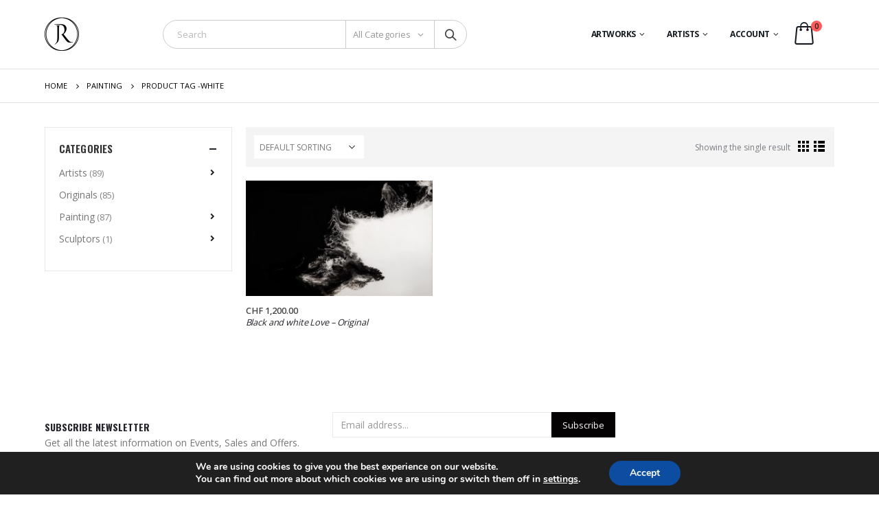

--- FILE ---
content_type: text/html; charset=UTF-8
request_url: https://jolanta-rabenstein.art/tag/white/
body_size: 27306
content:
<!DOCTYPE html>
<html lang="en-GB" xmlns:fb="https://www.facebook.com/2008/fbml" xmlns:addthis="https://www.addthis.com/help/api-spec" >
<head>
	<meta charset="UTF-8">
	<!--[if IE]><meta http-equiv='X-UA-Compatible' content='IE=edge,chrome=1'><![endif]-->
	<meta name="viewport" content="width=device-width, initial-scale=1.0, minimum-scale=1.0">
	<link rel="profile" href="http://gmpg.org/xfn/11" />
	<link rel="pingback" href="https://jolanta-rabenstein.art/xmlrpc.php" />

		<link rel="shortcut icon" href="//jolanta-rabenstein.art/wp-content/uploads/2020/01/logo-black.png" type="image/x-icon" />
		<link rel="apple-touch-icon" href="//jolanta-rabenstein.art/wp-content/uploads/2020/01/logo-black.png">
		<link rel="apple-touch-icon" sizes="120x120" href="//jolanta-rabenstein.art/wp-content/uploads/2020/01/logo-black.png">
		<link rel="apple-touch-icon" sizes="76x76" href="//jolanta-rabenstein.art/wp-content/uploads/2020/01/logo-black.png">
		<link rel="apple-touch-icon" sizes="152x152" href="//jolanta-rabenstein.art/wp-content/uploads/2020/01/logo-black.png">

				<script>document.documentElement.className = document.documentElement.className + ' yes-js js_active js'</script>
			<script type="text/javascript">
/* <![CDATA[ */
window.JetpackScriptData = {"site":{"icon":"","title":"Jolanta Rabenstein Art","host":"unknown","is_wpcom_platform":false}};
/* ]]> */
</script>
<meta name='robots' content='index, follow, max-image-preview:large, max-snippet:-1, max-video-preview:-1' />
	<style>img:is([sizes="auto" i], [sizes^="auto," i]) { contain-intrinsic-size: 3000px 1500px }</style>
	<script>window._wca = window._wca || [];</script>

	<!-- This site is optimized with the Yoast SEO plugin v25.4 - https://yoast.com/wordpress/plugins/seo/ -->
	<title>White Archives - Jolanta Rabenstein Art</title>
	<link rel="canonical" href="https://jolanta-rabenstein.art/tag/white/" />
	<meta property="og:locale" content="en_GB" />
	<meta property="og:type" content="article" />
	<meta property="og:title" content="White Archives - Jolanta Rabenstein Art" />
	<meta property="og:url" content="https://jolanta-rabenstein.art/tag/white/" />
	<meta property="og:site_name" content="Jolanta Rabenstein Art" />
	<meta name="twitter:card" content="summary_large_image" />
	<script type="application/ld+json" class="yoast-schema-graph">{"@context":"https://schema.org","@graph":[{"@type":"CollectionPage","@id":"https://jolanta-rabenstein.art/tag/white/","url":"https://jolanta-rabenstein.art/tag/white/","name":"White Archives - Jolanta Rabenstein Art","isPartOf":{"@id":"https://jolanta-rabenstein.art/#website"},"primaryImageOfPage":{"@id":"https://jolanta-rabenstein.art/tag/white/#primaryimage"},"image":{"@id":"https://jolanta-rabenstein.art/tag/white/#primaryimage"},"thumbnailUrl":"https://jolanta-rabenstein.art/wp-content/uploads/2020/01/Black_and_white_Love-1-scaled.jpg","breadcrumb":{"@id":"https://jolanta-rabenstein.art/tag/white/#breadcrumb"},"inLanguage":"en-GB"},{"@type":"ImageObject","inLanguage":"en-GB","@id":"https://jolanta-rabenstein.art/tag/white/#primaryimage","url":"https://jolanta-rabenstein.art/wp-content/uploads/2020/01/Black_and_white_Love-1-scaled.jpg","contentUrl":"https://jolanta-rabenstein.art/wp-content/uploads/2020/01/Black_and_white_Love-1-scaled.jpg","width":2560,"height":1578,"caption":"Resin artwork, intertwined colors, black and white"},{"@type":"BreadcrumbList","@id":"https://jolanta-rabenstein.art/tag/white/#breadcrumb","itemListElement":[{"@type":"ListItem","position":1,"name":"Home","item":"https://jolanta-rabenstein.art/"},{"@type":"ListItem","position":2,"name":"White"}]},{"@type":"WebSite","@id":"https://jolanta-rabenstein.art/#website","url":"https://jolanta-rabenstein.art/","name":"Jolanta Rabenstein Art","description":"","publisher":{"@id":"https://jolanta-rabenstein.art/#/schema/person/aedb81222f6be9def2c04f11b76878bf"},"potentialAction":[{"@type":"SearchAction","target":{"@type":"EntryPoint","urlTemplate":"https://jolanta-rabenstein.art/?s={search_term_string}"},"query-input":{"@type":"PropertyValueSpecification","valueRequired":true,"valueName":"search_term_string"}}],"inLanguage":"en-GB"},{"@type":["Person","Organization"],"@id":"https://jolanta-rabenstein.art/#/schema/person/aedb81222f6be9def2c04f11b76878bf","name":"Andreas Rabenstein","logo":{"@id":"https://jolanta-rabenstein.art/#/schema/person/image/"}}]}</script>
	<!-- / Yoast SEO plugin. -->


<link rel='dns-prefetch' href='//stats.wp.com' />
<link rel='dns-prefetch' href='//s7.addthis.com' />
<link rel="alternate" type="application/rss+xml" title="Jolanta Rabenstein Art &raquo; Feed" href="https://jolanta-rabenstein.art/feed/" />
<link rel="alternate" type="application/rss+xml" title="Jolanta Rabenstein Art &raquo; Comments Feed" href="https://jolanta-rabenstein.art/comments/feed/" />
<link rel="alternate" type="application/rss+xml" title="Jolanta Rabenstein Art &raquo; White Tag Feed" href="https://jolanta-rabenstein.art/tag/white/feed/" />
<script type="text/javascript">
/* <![CDATA[ */
window._wpemojiSettings = {"baseUrl":"https:\/\/s.w.org\/images\/core\/emoji\/16.0.1\/72x72\/","ext":".png","svgUrl":"https:\/\/s.w.org\/images\/core\/emoji\/16.0.1\/svg\/","svgExt":".svg","source":{"concatemoji":"https:\/\/jolanta-rabenstein.art\/wp-includes\/js\/wp-emoji-release.min.js?ver=a15b9dd51342c520e8dd62860573c994"}};
/*! This file is auto-generated */
!function(s,n){var o,i,e;function c(e){try{var t={supportTests:e,timestamp:(new Date).valueOf()};sessionStorage.setItem(o,JSON.stringify(t))}catch(e){}}function p(e,t,n){e.clearRect(0,0,e.canvas.width,e.canvas.height),e.fillText(t,0,0);var t=new Uint32Array(e.getImageData(0,0,e.canvas.width,e.canvas.height).data),a=(e.clearRect(0,0,e.canvas.width,e.canvas.height),e.fillText(n,0,0),new Uint32Array(e.getImageData(0,0,e.canvas.width,e.canvas.height).data));return t.every(function(e,t){return e===a[t]})}function u(e,t){e.clearRect(0,0,e.canvas.width,e.canvas.height),e.fillText(t,0,0);for(var n=e.getImageData(16,16,1,1),a=0;a<n.data.length;a++)if(0!==n.data[a])return!1;return!0}function f(e,t,n,a){switch(t){case"flag":return n(e,"\ud83c\udff3\ufe0f\u200d\u26a7\ufe0f","\ud83c\udff3\ufe0f\u200b\u26a7\ufe0f")?!1:!n(e,"\ud83c\udde8\ud83c\uddf6","\ud83c\udde8\u200b\ud83c\uddf6")&&!n(e,"\ud83c\udff4\udb40\udc67\udb40\udc62\udb40\udc65\udb40\udc6e\udb40\udc67\udb40\udc7f","\ud83c\udff4\u200b\udb40\udc67\u200b\udb40\udc62\u200b\udb40\udc65\u200b\udb40\udc6e\u200b\udb40\udc67\u200b\udb40\udc7f");case"emoji":return!a(e,"\ud83e\udedf")}return!1}function g(e,t,n,a){var r="undefined"!=typeof WorkerGlobalScope&&self instanceof WorkerGlobalScope?new OffscreenCanvas(300,150):s.createElement("canvas"),o=r.getContext("2d",{willReadFrequently:!0}),i=(o.textBaseline="top",o.font="600 32px Arial",{});return e.forEach(function(e){i[e]=t(o,e,n,a)}),i}function t(e){var t=s.createElement("script");t.src=e,t.defer=!0,s.head.appendChild(t)}"undefined"!=typeof Promise&&(o="wpEmojiSettingsSupports",i=["flag","emoji"],n.supports={everything:!0,everythingExceptFlag:!0},e=new Promise(function(e){s.addEventListener("DOMContentLoaded",e,{once:!0})}),new Promise(function(t){var n=function(){try{var e=JSON.parse(sessionStorage.getItem(o));if("object"==typeof e&&"number"==typeof e.timestamp&&(new Date).valueOf()<e.timestamp+604800&&"object"==typeof e.supportTests)return e.supportTests}catch(e){}return null}();if(!n){if("undefined"!=typeof Worker&&"undefined"!=typeof OffscreenCanvas&&"undefined"!=typeof URL&&URL.createObjectURL&&"undefined"!=typeof Blob)try{var e="postMessage("+g.toString()+"("+[JSON.stringify(i),f.toString(),p.toString(),u.toString()].join(",")+"));",a=new Blob([e],{type:"text/javascript"}),r=new Worker(URL.createObjectURL(a),{name:"wpTestEmojiSupports"});return void(r.onmessage=function(e){c(n=e.data),r.terminate(),t(n)})}catch(e){}c(n=g(i,f,p,u))}t(n)}).then(function(e){for(var t in e)n.supports[t]=e[t],n.supports.everything=n.supports.everything&&n.supports[t],"flag"!==t&&(n.supports.everythingExceptFlag=n.supports.everythingExceptFlag&&n.supports[t]);n.supports.everythingExceptFlag=n.supports.everythingExceptFlag&&!n.supports.flag,n.DOMReady=!1,n.readyCallback=function(){n.DOMReady=!0}}).then(function(){return e}).then(function(){var e;n.supports.everything||(n.readyCallback(),(e=n.source||{}).concatemoji?t(e.concatemoji):e.wpemoji&&e.twemoji&&(t(e.twemoji),t(e.wpemoji)))}))}((window,document),window._wpemojiSettings);
/* ]]> */
</script>
<style id='wp-emoji-styles-inline-css' type='text/css'>

	img.wp-smiley, img.emoji {
		display: inline !important;
		border: none !important;
		box-shadow: none !important;
		height: 1em !important;
		width: 1em !important;
		margin: 0 0.07em !important;
		vertical-align: -0.1em !important;
		background: none !important;
		padding: 0 !important;
	}
</style>
<link rel='stylesheet' id='wp-block-library-css' href='https://jolanta-rabenstein.art/wp-includes/css/dist/block-library/style.min.css?ver=a15b9dd51342c520e8dd62860573c994' type='text/css' media='all' />
<style id='wp-block-library-theme-inline-css' type='text/css'>
.wp-block-audio :where(figcaption){color:#555;font-size:13px;text-align:center}.is-dark-theme .wp-block-audio :where(figcaption){color:#ffffffa6}.wp-block-audio{margin:0 0 1em}.wp-block-code{border:1px solid #ccc;border-radius:4px;font-family:Menlo,Consolas,monaco,monospace;padding:.8em 1em}.wp-block-embed :where(figcaption){color:#555;font-size:13px;text-align:center}.is-dark-theme .wp-block-embed :where(figcaption){color:#ffffffa6}.wp-block-embed{margin:0 0 1em}.blocks-gallery-caption{color:#555;font-size:13px;text-align:center}.is-dark-theme .blocks-gallery-caption{color:#ffffffa6}:root :where(.wp-block-image figcaption){color:#555;font-size:13px;text-align:center}.is-dark-theme :root :where(.wp-block-image figcaption){color:#ffffffa6}.wp-block-image{margin:0 0 1em}.wp-block-pullquote{border-bottom:4px solid;border-top:4px solid;color:currentColor;margin-bottom:1.75em}.wp-block-pullquote cite,.wp-block-pullquote footer,.wp-block-pullquote__citation{color:currentColor;font-size:.8125em;font-style:normal;text-transform:uppercase}.wp-block-quote{border-left:.25em solid;margin:0 0 1.75em;padding-left:1em}.wp-block-quote cite,.wp-block-quote footer{color:currentColor;font-size:.8125em;font-style:normal;position:relative}.wp-block-quote:where(.has-text-align-right){border-left:none;border-right:.25em solid;padding-left:0;padding-right:1em}.wp-block-quote:where(.has-text-align-center){border:none;padding-left:0}.wp-block-quote.is-large,.wp-block-quote.is-style-large,.wp-block-quote:where(.is-style-plain){border:none}.wp-block-search .wp-block-search__label{font-weight:700}.wp-block-search__button{border:1px solid #ccc;padding:.375em .625em}:where(.wp-block-group.has-background){padding:1.25em 2.375em}.wp-block-separator.has-css-opacity{opacity:.4}.wp-block-separator{border:none;border-bottom:2px solid;margin-left:auto;margin-right:auto}.wp-block-separator.has-alpha-channel-opacity{opacity:1}.wp-block-separator:not(.is-style-wide):not(.is-style-dots){width:100px}.wp-block-separator.has-background:not(.is-style-dots){border-bottom:none;height:1px}.wp-block-separator.has-background:not(.is-style-wide):not(.is-style-dots){height:2px}.wp-block-table{margin:0 0 1em}.wp-block-table td,.wp-block-table th{word-break:normal}.wp-block-table :where(figcaption){color:#555;font-size:13px;text-align:center}.is-dark-theme .wp-block-table :where(figcaption){color:#ffffffa6}.wp-block-video :where(figcaption){color:#555;font-size:13px;text-align:center}.is-dark-theme .wp-block-video :where(figcaption){color:#ffffffa6}.wp-block-video{margin:0 0 1em}:root :where(.wp-block-template-part.has-background){margin-bottom:0;margin-top:0;padding:1.25em 2.375em}
</style>
<style id='classic-theme-styles-inline-css' type='text/css'>
/*! This file is auto-generated */
.wp-block-button__link{color:#fff;background-color:#32373c;border-radius:9999px;box-shadow:none;text-decoration:none;padding:calc(.667em + 2px) calc(1.333em + 2px);font-size:1.125em}.wp-block-file__button{background:#32373c;color:#fff;text-decoration:none}
</style>
<link rel='stylesheet' id='mediaelement-css' href='https://jolanta-rabenstein.art/wp-includes/js/mediaelement/mediaelementplayer-legacy.min.css?ver=4.2.17' type='text/css' media='all' />
<link rel='stylesheet' id='wp-mediaelement-css' href='https://jolanta-rabenstein.art/wp-includes/js/mediaelement/wp-mediaelement.min.css?ver=a15b9dd51342c520e8dd62860573c994' type='text/css' media='all' />
<style id='jetpack-sharing-buttons-style-inline-css' type='text/css'>
.jetpack-sharing-buttons__services-list{display:flex;flex-direction:row;flex-wrap:wrap;gap:0;list-style-type:none;margin:5px;padding:0}.jetpack-sharing-buttons__services-list.has-small-icon-size{font-size:12px}.jetpack-sharing-buttons__services-list.has-normal-icon-size{font-size:16px}.jetpack-sharing-buttons__services-list.has-large-icon-size{font-size:24px}.jetpack-sharing-buttons__services-list.has-huge-icon-size{font-size:36px}@media print{.jetpack-sharing-buttons__services-list{display:none!important}}.editor-styles-wrapper .wp-block-jetpack-sharing-buttons{gap:0;padding-inline-start:0}ul.jetpack-sharing-buttons__services-list.has-background{padding:1.25em 2.375em}
</style>
<link rel='stylesheet' id='jquery-selectBox-css' href='https://jolanta-rabenstein.art/wp-content/plugins/yith-woocommerce-wishlist/assets/css/jquery.selectBox.css?ver=1.2.0' type='text/css' media='all' />
<link rel='stylesheet' id='woocommerce_prettyPhoto_css-css' href='//jolanta-rabenstein.art/wp-content/plugins/woocommerce/assets/css/prettyPhoto.css?ver=3.1.6' type='text/css' media='all' />
<link rel='stylesheet' id='yith-wcwl-main-css' href='https://jolanta-rabenstein.art/wp-content/plugins/yith-woocommerce-wishlist/assets/css/style.css?ver=4.7.0' type='text/css' media='all' />
<style id='yith-wcwl-main-inline-css' type='text/css'>
 :root { --color-add-to-wishlist-background: #fcfcfc; --color-add-to-wishlist-text: #000000; --color-add-to-wishlist-border: #333333; --color-add-to-wishlist-background-hover: #fcfcfc; --color-add-to-wishlist-text-hover: #020202; --color-add-to-wishlist-border-hover: #333333; --rounded-corners-radius: 0px; --color-add-to-cart-background: #333333; --color-add-to-cart-text: #FFFFFF; --color-add-to-cart-border: #333333; --color-add-to-cart-background-hover: #4F4F4F; --color-add-to-cart-text-hover: #FFFFFF; --color-add-to-cart-border-hover: #4F4F4F; --add-to-cart-rounded-corners-radius: 16px; --color-button-style-1-background: #333333; --color-button-style-1-text: #FFFFFF; --color-button-style-1-border: #333333; --color-button-style-1-background-hover: #4F4F4F; --color-button-style-1-text-hover: #FFFFFF; --color-button-style-1-border-hover: #4F4F4F; --color-button-style-2-background: #333333; --color-button-style-2-text: #FFFFFF; --color-button-style-2-border: #333333; --color-button-style-2-background-hover: #4F4F4F; --color-button-style-2-text-hover: #FFFFFF; --color-button-style-2-border-hover: #4F4F4F; --color-wishlist-table-background: #FFFFFF; --color-wishlist-table-text: #6d6c6c; --color-wishlist-table-border: #FFFFFF; --color-headers-background: #F4F4F4; --color-share-button-color: #FFFFFF; --color-share-button-color-hover: #FFFFFF; --color-fb-button-background: #39599E; --color-fb-button-background-hover: #595A5A; --color-tw-button-background: #45AFE2; --color-tw-button-background-hover: #595A5A; --color-pr-button-background: #AB2E31; --color-pr-button-background-hover: #595A5A; --color-em-button-background: #FBB102; --color-em-button-background-hover: #595A5A; --color-wa-button-background: #00A901; --color-wa-button-background-hover: #595A5A; --feedback-duration: 3s } 
 :root { --color-add-to-wishlist-background: #fcfcfc; --color-add-to-wishlist-text: #000000; --color-add-to-wishlist-border: #333333; --color-add-to-wishlist-background-hover: #fcfcfc; --color-add-to-wishlist-text-hover: #020202; --color-add-to-wishlist-border-hover: #333333; --rounded-corners-radius: 0px; --color-add-to-cart-background: #333333; --color-add-to-cart-text: #FFFFFF; --color-add-to-cart-border: #333333; --color-add-to-cart-background-hover: #4F4F4F; --color-add-to-cart-text-hover: #FFFFFF; --color-add-to-cart-border-hover: #4F4F4F; --add-to-cart-rounded-corners-radius: 16px; --color-button-style-1-background: #333333; --color-button-style-1-text: #FFFFFF; --color-button-style-1-border: #333333; --color-button-style-1-background-hover: #4F4F4F; --color-button-style-1-text-hover: #FFFFFF; --color-button-style-1-border-hover: #4F4F4F; --color-button-style-2-background: #333333; --color-button-style-2-text: #FFFFFF; --color-button-style-2-border: #333333; --color-button-style-2-background-hover: #4F4F4F; --color-button-style-2-text-hover: #FFFFFF; --color-button-style-2-border-hover: #4F4F4F; --color-wishlist-table-background: #FFFFFF; --color-wishlist-table-text: #6d6c6c; --color-wishlist-table-border: #FFFFFF; --color-headers-background: #F4F4F4; --color-share-button-color: #FFFFFF; --color-share-button-color-hover: #FFFFFF; --color-fb-button-background: #39599E; --color-fb-button-background-hover: #595A5A; --color-tw-button-background: #45AFE2; --color-tw-button-background-hover: #595A5A; --color-pr-button-background: #AB2E31; --color-pr-button-background-hover: #595A5A; --color-em-button-background: #FBB102; --color-em-button-background-hover: #595A5A; --color-wa-button-background: #00A901; --color-wa-button-background-hover: #595A5A; --feedback-duration: 3s } 
</style>
<style id='filebird-block-filebird-gallery-style-inline-css' type='text/css'>
ul.filebird-block-filebird-gallery{margin:auto!important;padding:0!important;width:100%}ul.filebird-block-filebird-gallery.layout-grid{display:grid;grid-gap:20px;align-items:stretch;grid-template-columns:repeat(var(--columns),1fr);justify-items:stretch}ul.filebird-block-filebird-gallery.layout-grid li img{border:1px solid #ccc;box-shadow:2px 2px 6px 0 rgba(0,0,0,.3);height:100%;max-width:100%;-o-object-fit:cover;object-fit:cover;width:100%}ul.filebird-block-filebird-gallery.layout-masonry{-moz-column-count:var(--columns);-moz-column-gap:var(--space);column-gap:var(--space);-moz-column-width:var(--min-width);columns:var(--min-width) var(--columns);display:block;overflow:auto}ul.filebird-block-filebird-gallery.layout-masonry li{margin-bottom:var(--space)}ul.filebird-block-filebird-gallery li{list-style:none}ul.filebird-block-filebird-gallery li figure{height:100%;margin:0;padding:0;position:relative;width:100%}ul.filebird-block-filebird-gallery li figure figcaption{background:linear-gradient(0deg,rgba(0,0,0,.7),rgba(0,0,0,.3) 70%,transparent);bottom:0;box-sizing:border-box;color:#fff;font-size:.8em;margin:0;max-height:100%;overflow:auto;padding:3em .77em .7em;position:absolute;text-align:center;width:100%;z-index:2}ul.filebird-block-filebird-gallery li figure figcaption a{color:inherit}

</style>
<style id='global-styles-inline-css' type='text/css'>
:root{--wp--preset--aspect-ratio--square: 1;--wp--preset--aspect-ratio--4-3: 4/3;--wp--preset--aspect-ratio--3-4: 3/4;--wp--preset--aspect-ratio--3-2: 3/2;--wp--preset--aspect-ratio--2-3: 2/3;--wp--preset--aspect-ratio--16-9: 16/9;--wp--preset--aspect-ratio--9-16: 9/16;--wp--preset--color--black: #000000;--wp--preset--color--cyan-bluish-gray: #abb8c3;--wp--preset--color--white: #ffffff;--wp--preset--color--pale-pink: #f78da7;--wp--preset--color--vivid-red: #cf2e2e;--wp--preset--color--luminous-vivid-orange: #ff6900;--wp--preset--color--luminous-vivid-amber: #fcb900;--wp--preset--color--light-green-cyan: #7bdcb5;--wp--preset--color--vivid-green-cyan: #00d084;--wp--preset--color--pale-cyan-blue: #8ed1fc;--wp--preset--color--vivid-cyan-blue: #0693e3;--wp--preset--color--vivid-purple: #9b51e0;--wp--preset--color--primary: #000000;--wp--preset--color--secondary: #e36159;--wp--preset--color--tertiary: #2baab1;--wp--preset--color--quaternary: #383f48;--wp--preset--color--dark: #050203;--wp--preset--color--light: #ffffff;--wp--preset--gradient--vivid-cyan-blue-to-vivid-purple: linear-gradient(135deg,rgba(6,147,227,1) 0%,rgb(155,81,224) 100%);--wp--preset--gradient--light-green-cyan-to-vivid-green-cyan: linear-gradient(135deg,rgb(122,220,180) 0%,rgb(0,208,130) 100%);--wp--preset--gradient--luminous-vivid-amber-to-luminous-vivid-orange: linear-gradient(135deg,rgba(252,185,0,1) 0%,rgba(255,105,0,1) 100%);--wp--preset--gradient--luminous-vivid-orange-to-vivid-red: linear-gradient(135deg,rgba(255,105,0,1) 0%,rgb(207,46,46) 100%);--wp--preset--gradient--very-light-gray-to-cyan-bluish-gray: linear-gradient(135deg,rgb(238,238,238) 0%,rgb(169,184,195) 100%);--wp--preset--gradient--cool-to-warm-spectrum: linear-gradient(135deg,rgb(74,234,220) 0%,rgb(151,120,209) 20%,rgb(207,42,186) 40%,rgb(238,44,130) 60%,rgb(251,105,98) 80%,rgb(254,248,76) 100%);--wp--preset--gradient--blush-light-purple: linear-gradient(135deg,rgb(255,206,236) 0%,rgb(152,150,240) 100%);--wp--preset--gradient--blush-bordeaux: linear-gradient(135deg,rgb(254,205,165) 0%,rgb(254,45,45) 50%,rgb(107,0,62) 100%);--wp--preset--gradient--luminous-dusk: linear-gradient(135deg,rgb(255,203,112) 0%,rgb(199,81,192) 50%,rgb(65,88,208) 100%);--wp--preset--gradient--pale-ocean: linear-gradient(135deg,rgb(255,245,203) 0%,rgb(182,227,212) 50%,rgb(51,167,181) 100%);--wp--preset--gradient--electric-grass: linear-gradient(135deg,rgb(202,248,128) 0%,rgb(113,206,126) 100%);--wp--preset--gradient--midnight: linear-gradient(135deg,rgb(2,3,129) 0%,rgb(40,116,252) 100%);--wp--preset--font-size--small: 13px;--wp--preset--font-size--medium: 20px;--wp--preset--font-size--large: 36px;--wp--preset--font-size--x-large: 42px;--wp--preset--spacing--20: 0.44rem;--wp--preset--spacing--30: 0.67rem;--wp--preset--spacing--40: 1rem;--wp--preset--spacing--50: 1.5rem;--wp--preset--spacing--60: 2.25rem;--wp--preset--spacing--70: 3.38rem;--wp--preset--spacing--80: 5.06rem;--wp--preset--shadow--natural: 6px 6px 9px rgba(0, 0, 0, 0.2);--wp--preset--shadow--deep: 12px 12px 50px rgba(0, 0, 0, 0.4);--wp--preset--shadow--sharp: 6px 6px 0px rgba(0, 0, 0, 0.2);--wp--preset--shadow--outlined: 6px 6px 0px -3px rgba(255, 255, 255, 1), 6px 6px rgba(0, 0, 0, 1);--wp--preset--shadow--crisp: 6px 6px 0px rgba(0, 0, 0, 1);}:where(.is-layout-flex){gap: 0.5em;}:where(.is-layout-grid){gap: 0.5em;}body .is-layout-flex{display: flex;}.is-layout-flex{flex-wrap: wrap;align-items: center;}.is-layout-flex > :is(*, div){margin: 0;}body .is-layout-grid{display: grid;}.is-layout-grid > :is(*, div){margin: 0;}:where(.wp-block-columns.is-layout-flex){gap: 2em;}:where(.wp-block-columns.is-layout-grid){gap: 2em;}:where(.wp-block-post-template.is-layout-flex){gap: 1.25em;}:where(.wp-block-post-template.is-layout-grid){gap: 1.25em;}.has-black-color{color: var(--wp--preset--color--black) !important;}.has-cyan-bluish-gray-color{color: var(--wp--preset--color--cyan-bluish-gray) !important;}.has-white-color{color: var(--wp--preset--color--white) !important;}.has-pale-pink-color{color: var(--wp--preset--color--pale-pink) !important;}.has-vivid-red-color{color: var(--wp--preset--color--vivid-red) !important;}.has-luminous-vivid-orange-color{color: var(--wp--preset--color--luminous-vivid-orange) !important;}.has-luminous-vivid-amber-color{color: var(--wp--preset--color--luminous-vivid-amber) !important;}.has-light-green-cyan-color{color: var(--wp--preset--color--light-green-cyan) !important;}.has-vivid-green-cyan-color{color: var(--wp--preset--color--vivid-green-cyan) !important;}.has-pale-cyan-blue-color{color: var(--wp--preset--color--pale-cyan-blue) !important;}.has-vivid-cyan-blue-color{color: var(--wp--preset--color--vivid-cyan-blue) !important;}.has-vivid-purple-color{color: var(--wp--preset--color--vivid-purple) !important;}.has-black-background-color{background-color: var(--wp--preset--color--black) !important;}.has-cyan-bluish-gray-background-color{background-color: var(--wp--preset--color--cyan-bluish-gray) !important;}.has-white-background-color{background-color: var(--wp--preset--color--white) !important;}.has-pale-pink-background-color{background-color: var(--wp--preset--color--pale-pink) !important;}.has-vivid-red-background-color{background-color: var(--wp--preset--color--vivid-red) !important;}.has-luminous-vivid-orange-background-color{background-color: var(--wp--preset--color--luminous-vivid-orange) !important;}.has-luminous-vivid-amber-background-color{background-color: var(--wp--preset--color--luminous-vivid-amber) !important;}.has-light-green-cyan-background-color{background-color: var(--wp--preset--color--light-green-cyan) !important;}.has-vivid-green-cyan-background-color{background-color: var(--wp--preset--color--vivid-green-cyan) !important;}.has-pale-cyan-blue-background-color{background-color: var(--wp--preset--color--pale-cyan-blue) !important;}.has-vivid-cyan-blue-background-color{background-color: var(--wp--preset--color--vivid-cyan-blue) !important;}.has-vivid-purple-background-color{background-color: var(--wp--preset--color--vivid-purple) !important;}.has-black-border-color{border-color: var(--wp--preset--color--black) !important;}.has-cyan-bluish-gray-border-color{border-color: var(--wp--preset--color--cyan-bluish-gray) !important;}.has-white-border-color{border-color: var(--wp--preset--color--white) !important;}.has-pale-pink-border-color{border-color: var(--wp--preset--color--pale-pink) !important;}.has-vivid-red-border-color{border-color: var(--wp--preset--color--vivid-red) !important;}.has-luminous-vivid-orange-border-color{border-color: var(--wp--preset--color--luminous-vivid-orange) !important;}.has-luminous-vivid-amber-border-color{border-color: var(--wp--preset--color--luminous-vivid-amber) !important;}.has-light-green-cyan-border-color{border-color: var(--wp--preset--color--light-green-cyan) !important;}.has-vivid-green-cyan-border-color{border-color: var(--wp--preset--color--vivid-green-cyan) !important;}.has-pale-cyan-blue-border-color{border-color: var(--wp--preset--color--pale-cyan-blue) !important;}.has-vivid-cyan-blue-border-color{border-color: var(--wp--preset--color--vivid-cyan-blue) !important;}.has-vivid-purple-border-color{border-color: var(--wp--preset--color--vivid-purple) !important;}.has-vivid-cyan-blue-to-vivid-purple-gradient-background{background: var(--wp--preset--gradient--vivid-cyan-blue-to-vivid-purple) !important;}.has-light-green-cyan-to-vivid-green-cyan-gradient-background{background: var(--wp--preset--gradient--light-green-cyan-to-vivid-green-cyan) !important;}.has-luminous-vivid-amber-to-luminous-vivid-orange-gradient-background{background: var(--wp--preset--gradient--luminous-vivid-amber-to-luminous-vivid-orange) !important;}.has-luminous-vivid-orange-to-vivid-red-gradient-background{background: var(--wp--preset--gradient--luminous-vivid-orange-to-vivid-red) !important;}.has-very-light-gray-to-cyan-bluish-gray-gradient-background{background: var(--wp--preset--gradient--very-light-gray-to-cyan-bluish-gray) !important;}.has-cool-to-warm-spectrum-gradient-background{background: var(--wp--preset--gradient--cool-to-warm-spectrum) !important;}.has-blush-light-purple-gradient-background{background: var(--wp--preset--gradient--blush-light-purple) !important;}.has-blush-bordeaux-gradient-background{background: var(--wp--preset--gradient--blush-bordeaux) !important;}.has-luminous-dusk-gradient-background{background: var(--wp--preset--gradient--luminous-dusk) !important;}.has-pale-ocean-gradient-background{background: var(--wp--preset--gradient--pale-ocean) !important;}.has-electric-grass-gradient-background{background: var(--wp--preset--gradient--electric-grass) !important;}.has-midnight-gradient-background{background: var(--wp--preset--gradient--midnight) !important;}.has-small-font-size{font-size: var(--wp--preset--font-size--small) !important;}.has-medium-font-size{font-size: var(--wp--preset--font-size--medium) !important;}.has-large-font-size{font-size: var(--wp--preset--font-size--large) !important;}.has-x-large-font-size{font-size: var(--wp--preset--font-size--x-large) !important;}
:where(.wp-block-post-template.is-layout-flex){gap: 1.25em;}:where(.wp-block-post-template.is-layout-grid){gap: 1.25em;}
:where(.wp-block-columns.is-layout-flex){gap: 2em;}:where(.wp-block-columns.is-layout-grid){gap: 2em;}
:root :where(.wp-block-pullquote){font-size: 1.5em;line-height: 1.6;}
</style>
<link rel='stylesheet' id='contact-form-7-css' href='https://jolanta-rabenstein.art/wp-content/plugins/contact-form-7/includes/css/styles.css?ver=6.1' type='text/css' media='all' />
<style id='contact-form-7-inline-css' type='text/css'>
.wpcf7 .wpcf7-recaptcha iframe {margin-bottom: 0;}.wpcf7 .wpcf7-recaptcha[data-align="center"] > div {margin: 0 auto;}.wpcf7 .wpcf7-recaptcha[data-align="right"] > div {margin: 0 0 0 auto;}
</style>
<style id='woocommerce-inline-inline-css' type='text/css'>
.woocommerce form .form-row .required { visibility: visible; }
</style>
<link rel='stylesheet' id='spam-protect-for-contact-form7-css' href='https://jolanta-rabenstein.art/wp-content/plugins/wp-contact-form-7-spam-blocker/frontend/css/spam-protect-for-contact-form7.css?ver=1.0.0' type='text/css' media='all' />
<link rel='stylesheet' id='brands-styles-css' href='https://jolanta-rabenstein.art/wp-content/plugins/woocommerce/assets/css/brands.css?ver=9.9.6' type='text/css' media='all' />
<link rel='stylesheet' id='heateor_sss_frontend_css-css' href='https://jolanta-rabenstein.art/wp-content/plugins/sassy-social-share/public/css/sassy-social-share-public.css?ver=3.3.76' type='text/css' media='all' />
<style id='heateor_sss_frontend_css-inline-css' type='text/css'>
.heateor_sss_button_instagram span.heateor_sss_svg,a.heateor_sss_instagram span.heateor_sss_svg{background:radial-gradient(circle at 30% 107%,#fdf497 0,#fdf497 5%,#fd5949 45%,#d6249f 60%,#285aeb 90%)}div.heateor_sss_horizontal_sharing a.heateor_sss_button_instagram span{background:#000!important;}div.heateor_sss_standard_follow_icons_container a.heateor_sss_button_instagram span{background:#000}div.heateor_sss_vertical_sharing  a.heateor_sss_button_instagram span{background:#000!important;}div.heateor_sss_floating_follow_icons_container a.heateor_sss_button_instagram span{background:#000}.heateor_sss_horizontal_sharing .heateor_sss_svg,.heateor_sss_standard_follow_icons_container .heateor_sss_svg{background-color:#000!important;background:#000!important;color:#fff;border-width:0px;border-style:solid;border-color:transparent}.heateor_sss_horizontal_sharing span.heateor_sss_svg:hover,.heateor_sss_standard_follow_icons_container span.heateor_sss_svg:hover{border-color:transparent;}.heateor_sss_vertical_sharing span.heateor_sss_svg,.heateor_sss_floating_follow_icons_container span.heateor_sss_svg{background-color:#000!important;background:#000!important;color:#fff;border-width:0px;border-style:solid;border-color:transparent;}.heateor_sss_vertical_sharing span.heateor_sss_svg:hover,.heateor_sss_floating_follow_icons_container span.heateor_sss_svg:hover{border-color:transparent;}@media screen and (max-width:783px) {.heateor_sss_vertical_sharing{display:none!important}}
</style>
<link rel='stylesheet' id='addthis_all_pages-css' href='https://jolanta-rabenstein.art/wp-content/plugins/addthis/frontend/build/addthis_wordpress_public.min.css?ver=a15b9dd51342c520e8dd62860573c994' type='text/css' media='all' />
<link rel='stylesheet' id='sib-front-css-css' href='https://jolanta-rabenstein.art/wp-content/plugins/mailin/css/mailin-front.css?ver=a15b9dd51342c520e8dd62860573c994' type='text/css' media='all' />
<link rel='stylesheet' id='moove_gdpr_frontend-css' href='https://jolanta-rabenstein.art/wp-content/plugins/gdpr-cookie-compliance/dist/styles/gdpr-main.css?ver=4.16.1' type='text/css' media='all' />
<style id='moove_gdpr_frontend-inline-css' type='text/css'>
#moove_gdpr_cookie_modal,#moove_gdpr_cookie_info_bar,.gdpr_cookie_settings_shortcode_content{font-family:Nunito,sans-serif}#moove_gdpr_save_popup_settings_button{background-color:#373737;color:#fff}#moove_gdpr_save_popup_settings_button:hover{background-color:#000}#moove_gdpr_cookie_info_bar .moove-gdpr-info-bar-container .moove-gdpr-info-bar-content a.mgbutton,#moove_gdpr_cookie_info_bar .moove-gdpr-info-bar-container .moove-gdpr-info-bar-content button.mgbutton{background-color:#0C4DA2}#moove_gdpr_cookie_modal .moove-gdpr-modal-content .moove-gdpr-modal-footer-content .moove-gdpr-button-holder a.mgbutton,#moove_gdpr_cookie_modal .moove-gdpr-modal-content .moove-gdpr-modal-footer-content .moove-gdpr-button-holder button.mgbutton,.gdpr_cookie_settings_shortcode_content .gdpr-shr-button.button-green{background-color:#0C4DA2;border-color:#0C4DA2}#moove_gdpr_cookie_modal .moove-gdpr-modal-content .moove-gdpr-modal-footer-content .moove-gdpr-button-holder a.mgbutton:hover,#moove_gdpr_cookie_modal .moove-gdpr-modal-content .moove-gdpr-modal-footer-content .moove-gdpr-button-holder button.mgbutton:hover,.gdpr_cookie_settings_shortcode_content .gdpr-shr-button.button-green:hover{background-color:#fff;color:#0C4DA2}#moove_gdpr_cookie_modal .moove-gdpr-modal-content .moove-gdpr-modal-close i,#moove_gdpr_cookie_modal .moove-gdpr-modal-content .moove-gdpr-modal-close span.gdpr-icon{background-color:#0C4DA2;border:1px solid #0C4DA2}#moove_gdpr_cookie_info_bar span.change-settings-button.focus-g,#moove_gdpr_cookie_info_bar span.change-settings-button:focus,#moove_gdpr_cookie_info_bar button.change-settings-button.focus-g,#moove_gdpr_cookie_info_bar button.change-settings-button:focus{-webkit-box-shadow:0 0 1px 3px #0C4DA2;-moz-box-shadow:0 0 1px 3px #0C4DA2;box-shadow:0 0 1px 3px #0C4DA2}#moove_gdpr_cookie_modal .moove-gdpr-modal-content .moove-gdpr-modal-close i:hover,#moove_gdpr_cookie_modal .moove-gdpr-modal-content .moove-gdpr-modal-close span.gdpr-icon:hover,#moove_gdpr_cookie_info_bar span[data-href]>u.change-settings-button{color:#0C4DA2}#moove_gdpr_cookie_modal .moove-gdpr-modal-content .moove-gdpr-modal-left-content #moove-gdpr-menu li.menu-item-selected a span.gdpr-icon,#moove_gdpr_cookie_modal .moove-gdpr-modal-content .moove-gdpr-modal-left-content #moove-gdpr-menu li.menu-item-selected button span.gdpr-icon{color:inherit}#moove_gdpr_cookie_modal .moove-gdpr-modal-content .moove-gdpr-modal-left-content #moove-gdpr-menu li a span.gdpr-icon,#moove_gdpr_cookie_modal .moove-gdpr-modal-content .moove-gdpr-modal-left-content #moove-gdpr-menu li button span.gdpr-icon{color:inherit}#moove_gdpr_cookie_modal .gdpr-acc-link{line-height:0;font-size:0;color:transparent;position:absolute}#moove_gdpr_cookie_modal .moove-gdpr-modal-content .moove-gdpr-modal-close:hover i,#moove_gdpr_cookie_modal .moove-gdpr-modal-content .moove-gdpr-modal-left-content #moove-gdpr-menu li a,#moove_gdpr_cookie_modal .moove-gdpr-modal-content .moove-gdpr-modal-left-content #moove-gdpr-menu li button,#moove_gdpr_cookie_modal .moove-gdpr-modal-content .moove-gdpr-modal-left-content #moove-gdpr-menu li button i,#moove_gdpr_cookie_modal .moove-gdpr-modal-content .moove-gdpr-modal-left-content #moove-gdpr-menu li a i,#moove_gdpr_cookie_modal .moove-gdpr-modal-content .moove-gdpr-tab-main .moove-gdpr-tab-main-content a:hover,#moove_gdpr_cookie_info_bar.moove-gdpr-dark-scheme .moove-gdpr-info-bar-container .moove-gdpr-info-bar-content a.mgbutton:hover,#moove_gdpr_cookie_info_bar.moove-gdpr-dark-scheme .moove-gdpr-info-bar-container .moove-gdpr-info-bar-content button.mgbutton:hover,#moove_gdpr_cookie_info_bar.moove-gdpr-dark-scheme .moove-gdpr-info-bar-container .moove-gdpr-info-bar-content a:hover,#moove_gdpr_cookie_info_bar.moove-gdpr-dark-scheme .moove-gdpr-info-bar-container .moove-gdpr-info-bar-content button:hover,#moove_gdpr_cookie_info_bar.moove-gdpr-dark-scheme .moove-gdpr-info-bar-container .moove-gdpr-info-bar-content span.change-settings-button:hover,#moove_gdpr_cookie_info_bar.moove-gdpr-dark-scheme .moove-gdpr-info-bar-container .moove-gdpr-info-bar-content button.change-settings-button:hover,#moove_gdpr_cookie_info_bar.moove-gdpr-dark-scheme .moove-gdpr-info-bar-container .moove-gdpr-info-bar-content u.change-settings-button:hover,#moove_gdpr_cookie_info_bar span[data-href]>u.change-settings-button,#moove_gdpr_cookie_info_bar.moove-gdpr-dark-scheme .moove-gdpr-info-bar-container .moove-gdpr-info-bar-content a.mgbutton.focus-g,#moove_gdpr_cookie_info_bar.moove-gdpr-dark-scheme .moove-gdpr-info-bar-container .moove-gdpr-info-bar-content button.mgbutton.focus-g,#moove_gdpr_cookie_info_bar.moove-gdpr-dark-scheme .moove-gdpr-info-bar-container .moove-gdpr-info-bar-content a.focus-g,#moove_gdpr_cookie_info_bar.moove-gdpr-dark-scheme .moove-gdpr-info-bar-container .moove-gdpr-info-bar-content button.focus-g,#moove_gdpr_cookie_info_bar.moove-gdpr-dark-scheme .moove-gdpr-info-bar-container .moove-gdpr-info-bar-content a.mgbutton:focus,#moove_gdpr_cookie_info_bar.moove-gdpr-dark-scheme .moove-gdpr-info-bar-container .moove-gdpr-info-bar-content button.mgbutton:focus,#moove_gdpr_cookie_info_bar.moove-gdpr-dark-scheme .moove-gdpr-info-bar-container .moove-gdpr-info-bar-content a:focus,#moove_gdpr_cookie_info_bar.moove-gdpr-dark-scheme .moove-gdpr-info-bar-container .moove-gdpr-info-bar-content button:focus,#moove_gdpr_cookie_info_bar.moove-gdpr-dark-scheme .moove-gdpr-info-bar-container .moove-gdpr-info-bar-content span.change-settings-button.focus-g,span.change-settings-button:focus,button.change-settings-button.focus-g,button.change-settings-button:focus,#moove_gdpr_cookie_info_bar.moove-gdpr-dark-scheme .moove-gdpr-info-bar-container .moove-gdpr-info-bar-content u.change-settings-button.focus-g,#moove_gdpr_cookie_info_bar.moove-gdpr-dark-scheme .moove-gdpr-info-bar-container .moove-gdpr-info-bar-content u.change-settings-button:focus{color:#0C4DA2}#moove_gdpr_cookie_modal .moove-gdpr-branding.focus-g span,#moove_gdpr_cookie_modal .moove-gdpr-modal-content .moove-gdpr-tab-main a.focus-g{color:#0C4DA2}#moove_gdpr_cookie_modal.gdpr_lightbox-hide{display:none}
</style>
<link rel='stylesheet' id='js_composer_front-css' href='https://jolanta-rabenstein.art/wp-content/plugins/js_composer/assets/css/js_composer.min.css?ver=8.4.1' type='text/css' media='all' />
<link rel='stylesheet' id='bootstrap-css' href='https://jolanta-rabenstein.art/wp-content/uploads/porto_styles/bootstrap.css?ver=5.1.1' type='text/css' media='all' />
<link rel='stylesheet' id='porto-plugins-css' href='https://jolanta-rabenstein.art/wp-content/themes/porto/css/plugins.css?ver=a15b9dd51342c520e8dd62860573c994' type='text/css' media='all' />
<link rel='stylesheet' id='porto-theme-css' href='https://jolanta-rabenstein.art/wp-content/themes/porto/css/theme.css?ver=a15b9dd51342c520e8dd62860573c994' type='text/css' media='all' />
<link rel='stylesheet' id='porto-shortcodes-css' href='https://jolanta-rabenstein.art/wp-content/themes/porto/css/shortcodes.css?ver=5.1.1' type='text/css' media='all' />
<link rel='stylesheet' id='porto-theme-shop-css' href='https://jolanta-rabenstein.art/wp-content/themes/porto/css/theme_shop.css?ver=a15b9dd51342c520e8dd62860573c994' type='text/css' media='all' />
<link rel='stylesheet' id='porto-dynamic-style-css' href='https://jolanta-rabenstein.art/wp-content/uploads/porto_styles/dynamic_style.css?ver=5.1.1' type='text/css' media='all' />
<link rel='stylesheet' id='porto-style-css' href='https://jolanta-rabenstein.art/wp-content/themes/porto/style.css?ver=a15b9dd51342c520e8dd62860573c994' type='text/css' media='all' />
<style id='porto-style-inline-css' type='text/css'>
	#header .logo,.side-header-narrow-bar-logo{max-width:50px;}@media (min-width:1190px){#header .logo{max-width:50px;}}@media (max-width:991px){#header .logo{max-width:50px;}}@media (max-width:767px){#header .logo{max-width:50px;}}@media (min-width:992px){}#header .header-main .header-left,#header .header-main .header-center,#header .header-main .header-right,.fixed-header #header .header-main .header-left,.fixed-header #header .header-main .header-right,.fixed-header #header .header-main .header-center{padding-top:0px;padding-bottom:0px}@media (max-width:991px){#header .header-main .header-left,#header .header-main .header-center,#header .header-main .header-right,.fixed-header #header .header-main .header-left,.fixed-header #header .header-main .header-right,.fixed-header #header .header-main .header-center{padding-top:15px;padding-bottom:15px}}.page-top .page-title-wrap{line-height:0;}.page-top .page-title:not(.b-none):after{content:'';position:absolute;width:100%;left:0;border-bottom:1px solid #000000;bottom:-13px;}body.single-product .page-top .breadcrumbs-wrap{padding-right:55px;}.woocommerce-result-count{margin-bottom:0;float:right;margin-top:6px;font-size:12px;color:#7a7d82;margin-left:10px;line-height:24px;}.shop-loop-before{background:#f4f4f4;padding:12px 12px 2px;margin-bottom:20px;}.shop-loop-before .woocommerce-ordering,.shop-loop-before .woocommerce-pagination > *,.shop-loop-before .gridlist-toggle{margin-bottom:10px;}.shop-loop-before .gridlist-toggle{margin-top:5px;}.shop-loop-before .woocommerce-ordering{margin-right:0;}.shop-loop-before .woocommerce-ordering select,.shop-loop-before .woocommerce-viewing select{border:none;}@media (max-width:575px){.shop-loop-before .woocommerce-result-count{display:none;}.shop-loop-before .woocommerce-ordering select{width:140px;}}.porto_widget_price_filter .widget-title{position:relative;}.porto_widget_price_filter .widget-title .toggle{display:inline-block;width:1.8571em;height:1.8571em;line-height:1.7572em;position:absolute;right:-7px;top:50%;margin-top:-0.9em;padding:0;cursor:pointer;font-family:"porto";text-align:center;transition:all 0.25s;color:#222529;font-size:17px;}.porto_widget_price_filter{font-weight:500;}.porto_widget_price_filter .fields{display:-ms-flexbox;display:flex;align-items:center;}.porto_widget_price_filter .fields > *:not(:last-child){margin-right:5px;}.porto_widget_price_filter label{font-size:12px;margin-bottom:0;}.porto_widget_price_filter .form-control{box-shadow:none;padding:6px;width:50px;}.porto_widget_price_filter .widget-title .toggle:before{content:"\e81c";}.porto-product-filters .widget>div>ul,.porto-product-filters .widget>ul{font-size:12px;font-weight:600;border-bottom:none;text-transform:uppercase;padding:0;}.porto_widget_price_filter .button{text-transform:uppercase;height:33px;margin-left:9px}.porto-product-filters .widget>div>ul li,.porto-product-filters .widget>ul li{border-top:none;}.porto-product-filters .widget_product_categories ul li>a,.porto-product-filters .widget_product_categories ol li>a,.porto-product-filters .porto_widget_price_filter ul li>a,.porto-product-filters .porto_widget_price_filter ol li>a,.porto-product-filters .widget_layered_nav ul li>a,.porto-product-filters .widget_layered_nav ol li>a,.porto-product-filters .widget_layered_nav_filters ul li>a,.porto-product-filters .widget_layered_nav_filters ol li>a,.porto-product-filters .widget_rating_filter ul li>a,.porto-product-filters .widget_rating_filter ol li>a{padding:7px 0;}.porto-product-filters .widget_product_categories ul li .toggle{top:3px;}.widget_product_categories ul li .toggle:before{content:'\f105' !important;font-weight:900;font-family:'Font Awesome 5 Free' !important;-moz-osx-font-smoothing:grayscale;-webkit-font-smoothing:antialiased}.gridlist-toggle{margin-left:6px;}.woocommerce-ordering label{display:none;}.woocommerce-ordering select{margin-left:0;text-transform:uppercase;}.porto-product-filters{float:left;}.porto-product-filters .widget-title{font-family:inherit;}.porto-product-filters .widget-title .toggle{display:none;}.porto-product-filters .widget{display:block;max-width:none;width:auto;flex:none;padding:0;background:#fff url("https://jolanta-rabenstein.art/wp-content/themes/porto/images/select-bg.svg") no-repeat;background-position:96% -13px;background-size:26px 60px;margin-bottom:10px;margin-top:0;margin-right:10px;position:relative;font-size:.9286em;color:#777}.porto-product-filters-body{display:-webkit-inline-flex;display:-ms-inline-flexbox;display:inline-flex;vertical-align:middle;}@media (min-width:992px){.porto-product-filters .widget-title{background:none;font-size:inherit !important;border-bottom:none;padding:0;color:inherit !important;font-weight:400;cursor:pointer;height:34px;line-height:34px;padding:0 10px;width:150px;color:inherit;margin-bottom:0;transition:none;}.woocommerce-ordering select{width:160px;}.porto-product-filters .widget>div>ul,.porto-product-filters .widget>ul,.porto-product-filters .widget > form{display:none;position:absolute;padding:10px 15px 10px;top:100%;margin-top:9px;left:0;min-width:220px;background:#fff;z-index:99;box-shadow:0 1px 3px rgba(0,0,0,0.15);}.porto-product-filters .opened .widget-title:before{content:'';position:absolute;top:100%;border-bottom:11px solid #e8e8e8;border-left:11px solid transparent;border-right:11px solid transparent;left:20px;}.porto-product-filters .opened .widget-title:after{content:'';position:absolute;top:100%;border-bottom:10px solid #fff;border-left:10px solid transparent;border-right:10px solid transparent;left:21px;margin-top:1px;z-index:999;}}@media (min-width:992px) and (max-width:1189px){.porto-product-filters .widget-title,.woocommerce-ordering select{width:140px;}}@media (max-width:991px){.porto-product-filters-toggle{display:none;}.porto-product-filters .sidebar-toggle{margin-top:50px;}.porto-product-filters.mobile-sidebar{position:fixed;}.porto-product-filters .widget{float:none;margin-right:0;background:none;margin-bottom:20px;width:100%;}.porto-product-filters .row > .widget{padding-left:10px !important;padding-right:10px !important;}.porto-product-filters .porto-product-filters-body{height:100%;overflow-x:hidden;overflow-y:scroll;padding:30px 20px 20px;display:block !important;top:0;box-shadow:none;}.porto-product-filters .widget-title{padding:0;background:none;border-bottom:none;background:none;pointer-events:none;margin-bottom:15px;}.porto-product-filters .widget-title .toggle{display:none;}.porto-product-filters .widget>div>ul,.porto-product-filters .widget>ul,.porto-product-filters .widget > form{display:block !important;}html.sidebar-opened body .porto-product-filters{-webkit-transform:translate(-260px);transform:translate(-260px);}}html.filter-sidebar-opened body > *{z-index:0;}html.filter-sidebar-opened .porto-product-filters{z-index:9001;transition:transform 0.3s ease-in-out;-webkit-transform:translate(0px);transform:translate(0px);}html.filter-sidebar-opened .porto-product-filters .sidebar-toggle i:before{content:'\f00d';}html.sidebar-opened body .porto-product-filters .sidebar-toggle i:before{content:'\f1de';}#login-form-popup{position:relative;width:80%;max-width:872px;margin-left:auto;margin-right:auto;}#login-form-popup .featured-box{margin-bottom:0;box-shadow:none;border:none;}#login-form-popup .featured-box .box-content{padding:25px 35px;}#login-form-popup .featured-box h2{text-transform:uppercase;font-size:15px;letter-spacing:0.05em;font-weight:600;color:#302e2a;line-height:2;}.porto-social-login-section{background:#f4f4f2;text-align:center;padding:20px 20px 25px;}.porto-social-login-section p{text-transform:uppercase;font-size:12px;color:#222329;font-weight:600;margin-bottom:8px;}#login-form-popup .col2-set{margin-left:-20px;margin-right:-20px;}#login-form-popup .col-1,#login-form-popup .col-2{padding-left:20px;padding-right:20px;}@media (min-width:992px){#login-form-popup .col-1{border-right:1px solid #f5f6f6;}}#login-form-popup .input-text{box-shadow:none;padding-top:10px;padding-bottom:10px;border-color:#ddd;border-radius:2px;}#login-form-popup form label{font-size:12px;line-height:1;}#login-form-popup .form-row{margin-bottom:20px;}#login-form-popup .button{border-radius:2px;padding:10px 24px;text-transform:uppercase;text-shadow:none;font-family:Poppins;font-size:12px;letter-spacing:0.025em;color:#fff;}#login-form-popup label.inline{margin-top:15px;float:right;position:relative;cursor:pointer;line-height:1.5;}#login-form-popup label.inline input[type=checkbox]{opacity:0;margin-right:8px;margin-top:0;margin-bottom:0;}#login-form-popup label.inline span:before{content:'';position:absolute;border:1px solid #ddd;border-radius:1px;width:16px;height:16px;left:0;top:0;text-align:center;line-height:15px;font-family:'Font Awesome 5 Free';font-weight:900;font-size:9px;color:#aaa;}#login-form-popup label.inline input[type=checkbox]:checked + span:before{content:'\f00c';}#login-form-popup .social-button{text-decoration:none;margin-left:10px;margin-right:10px;}#login-form-popup .social-button i{font-size:16px;margin-right:8px;}#login-form-popup p.status{color:#222329;}#login-form-popup .lost_password{margin-top:-15px;font-size:13px;margin-bottom:0;}.porto-social-login-section .google-plus{background:#dd4e31;}.porto-social-login-section .facebook{background:#3a589d;}.porto-social-login-section .twitter{background:#1aa9e1;}html.panel-opened body > .mfp-bg{z-index:9042;}html.panel-opened body > .mfp-wrap{z-index:9043;}iframe *{font-weight:400 !important;font-size:14px !important;font-family:"Open Sans,sans-serif";}h3.wc-bacs-bank-details-account-name{font-weight:600 !important;font-size:16px !important;}#product-tab{display:none !important;}.porto-product-filters{display:none !important;}.vir_modal_btn img{height:14px !important;width:14px !important;}.product-content .price{font-size:0.9em !important;}.hidden {display:none !important;}.footer-payment-img{filter:gray;-webkit-filter:grayscale(1);filter:grayscale(1);}.footer-payment-img:hover{-webkit-filter:grayscale(0);filter:none;}.yith-wcwl-add-to-wishlist a::before,.yith-wcwl-add-to-wishlist span::before{content:"\f004";font-family:'Font Awesome 5 Free';}.yith-wcwl-add-to-wishlist .yith-wcwl-wishlistaddedbrowse a::before,.yith-wcwl-add-to-wishlist .yith-wcwl-wishlistexistsbrowse a::before{content:"\f004";font-family:'Font Awesome 5 Free';}.single-product .entry-summary .add_to_wishlist::before{content:'\f004';font-family:'Font Awesome 5 Free';}.single-product .entry-summary .yith-wcwl-wishlistexistsbrowse a::before,.single-product .entry-summary .yith-wcwl-wishlistaddedbrowse a::before{content:'\f004' !important;font-family:'Font Awesome 5 Free' !important;}.product-content{display:-webkit-box;display:-moz-box;display:-ms-flexbox;display:-webkit-flex;display:flex;-webkit-box-orient:vertical;-moz-box-orient:vertical;-webkit-flex-direction:column;-ms-flex-direction:column;flex-direction:column;-webkit-box-align:start;-moz-box-align:start;-ms-flex-align:start;-webkit-align-items:flex-start;align-items:flex-start;}.product-content .price{-webkit-box-ordinal-group:1;-moz-box-ordinal-group:1;-ms-flex-order:1;-webkit-order:1;order:1;}.product-content .category-list{-webkit-box-ordinal-group:2;-moz-box-ordinal-group:2;-ms-flex-order:2;-webkit-order:2;order:2;}.product-content .product-loop-title{-webkit-box-ordinal-group:3;-moz-box-ordinal-group:3;-ms-flex-order:3;-webkit-order:3;order:3;}ul.products li.product-col .price{margin-bottom:2px !important;}ul.products li.product-col h3{font-size:0.8rem;font-weight:normal;font-style:italic;line-height:1.35;margin-bottom:.45rem;-webkit-font-smoothing:auto;overflow:visible !important;font-family:"Open Sans",sans-serif !important;}.additional_information_tab,.product_meta,.category-list,#tab-title-description{display:none !important;}.commision {height:140px !important;}.textwidget a{white-space:nowrap !important;}td.wptb-cell{padding:0px !important;border-width:0px !important;}.wptb-ph-element{border:0px solid #fff0 !important;margin-top:2px !important;margin-bottom:2px !important;}
</style>
<!--[if lt IE 10]>
<link rel='stylesheet' id='porto-ie-css' href='https://jolanta-rabenstein.art/wp-content/themes/porto/css/ie.css?ver=a15b9dd51342c520e8dd62860573c994' type='text/css' media='all' />
<![endif]-->
<link rel='stylesheet' id='styles-child-css' href='https://jolanta-rabenstein.art/wp-content/themes/porto-child/style.css?ver=a15b9dd51342c520e8dd62860573c994' type='text/css' media='all' />
<script type="text/template" id="tmpl-variation-template">
	<div class="woocommerce-variation-description">{{{ data.variation.variation_description }}}</div>
	<div class="woocommerce-variation-price">{{{ data.variation.price_html }}}</div>
	<div class="woocommerce-variation-availability">{{{ data.variation.availability_html }}}</div>
</script>
<script type="text/template" id="tmpl-unavailable-variation-template">
	<p role="alert">Sorry, this product is unavailable. Please choose a different combination.</p>
</script>
<!--n2css--><script type="text/javascript" src="https://jolanta-rabenstein.art/wp-includes/js/jquery/jquery.min.js?ver=3.7.1" id="jquery-core-js"></script>
<script type="text/javascript" src="https://jolanta-rabenstein.art/wp-includes/js/jquery/jquery-migrate.min.js?ver=3.4.1" id="jquery-migrate-js"></script>
<script type="text/javascript" src="https://jolanta-rabenstein.art/wp-content/plugins/woocommerce/assets/js/jquery-blockui/jquery.blockUI.min.js?ver=2.7.0-wc.9.9.6" id="jquery-blockui-js" data-wp-strategy="defer"></script>
<script type="text/javascript" id="wc-add-to-cart-js-extra">
/* <![CDATA[ */
var wc_add_to_cart_params = {"ajax_url":"\/wp-admin\/admin-ajax.php","wc_ajax_url":"\/?wc-ajax=%%endpoint%%","i18n_view_cart":"View basket","cart_url":"https:\/\/jolanta-rabenstein.art\/cart\/","is_cart":"","cart_redirect_after_add":"no"};
/* ]]> */
</script>
<script type="text/javascript" src="https://jolanta-rabenstein.art/wp-content/plugins/woocommerce/assets/js/frontend/add-to-cart.min.js?ver=9.9.6" id="wc-add-to-cart-js" data-wp-strategy="defer"></script>
<script type="text/javascript" src="https://jolanta-rabenstein.art/wp-content/plugins/woocommerce/assets/js/js-cookie/js.cookie.min.js?ver=2.1.4-wc.9.9.6" id="js-cookie-js" defer="defer" data-wp-strategy="defer"></script>
<script type="text/javascript" id="woocommerce-js-extra">
/* <![CDATA[ */
var woocommerce_params = {"ajax_url":"\/wp-admin\/admin-ajax.php","wc_ajax_url":"\/?wc-ajax=%%endpoint%%","i18n_password_show":"Show password","i18n_password_hide":"Hide password"};
/* ]]> */
</script>
<script type="text/javascript" src="https://jolanta-rabenstein.art/wp-content/plugins/woocommerce/assets/js/frontend/woocommerce.min.js?ver=9.9.6" id="woocommerce-js" defer="defer" data-wp-strategy="defer"></script>
<script type="text/javascript" src="https://jolanta-rabenstein.art/wp-content/plugins/wp-contact-form-7-spam-blocker/frontend/js/spam-protect-for-contact-form7.js?ver=1.0.0" id="spam-protect-for-contact-form7-js"></script>
<script type="text/javascript" src="https://jolanta-rabenstein.art/wp-content/plugins/js_composer/assets/js/vendors/woocommerce-add-to-cart.js?ver=8.4.1" id="vc_woocommerce-add-to-cart-js-js"></script>
<script type="text/javascript" src="https://stats.wp.com/s-202603.js" id="woocommerce-analytics-js" defer="defer" data-wp-strategy="defer"></script>
<script type="text/javascript" id="sib-front-js-js-extra">
/* <![CDATA[ */
var sibErrMsg = {"invalidMail":"Please fill out valid email address","requiredField":"Please fill out required fields","invalidDateFormat":"Please fill out valid date format","invalidSMSFormat":"Please fill out valid phone number"};
var ajax_sib_front_object = {"ajax_url":"https:\/\/jolanta-rabenstein.art\/wp-admin\/admin-ajax.php","ajax_nonce":"f506b8458c","flag_url":"https:\/\/jolanta-rabenstein.art\/wp-content\/plugins\/mailin\/img\/flags\/"};
/* ]]> */
</script>
<script type="text/javascript" src="https://jolanta-rabenstein.art/wp-content/plugins/mailin/js/mailin-front.js?ver=1752055088" id="sib-front-js-js"></script>
<script type="text/javascript" src="https://jolanta-rabenstein.art/wp-includes/js/underscore.min.js?ver=1.13.7" id="underscore-js"></script>
<script type="text/javascript" id="wp-util-js-extra">
/* <![CDATA[ */
var _wpUtilSettings = {"ajax":{"url":"\/wp-admin\/admin-ajax.php"}};
/* ]]> */
</script>
<script type="text/javascript" src="https://jolanta-rabenstein.art/wp-includes/js/wp-util.min.js?ver=a15b9dd51342c520e8dd62860573c994" id="wp-util-js"></script>
<script type="text/javascript" id="wc-add-to-cart-variation-js-extra">
/* <![CDATA[ */
var wc_add_to_cart_variation_params = {"wc_ajax_url":"\/?wc-ajax=%%endpoint%%","i18n_no_matching_variations_text":"Sorry, no products matched your selection. Please choose a different combination.","i18n_make_a_selection_text":"Please select some product options before adding this product to your basket.","i18n_unavailable_text":"Sorry, this product is unavailable. Please choose a different combination.","i18n_reset_alert_text":"Your selection has been reset. Please select some product options before adding this product to your cart."};
/* ]]> */
</script>
<script type="text/javascript" src="https://jolanta-rabenstein.art/wp-content/plugins/woocommerce/assets/js/frontend/add-to-cart-variation.min.js?ver=9.9.6" id="wc-add-to-cart-variation-js" defer="defer" data-wp-strategy="defer"></script>
<script></script><link rel="https://api.w.org/" href="https://jolanta-rabenstein.art/wp-json/" /><link rel="alternate" title="JSON" type="application/json" href="https://jolanta-rabenstein.art/wp-json/wp/v2/product_tag/188" /><link rel="EditURI" type="application/rsd+xml" title="RSD" href="https://jolanta-rabenstein.art/xmlrpc.php?rsd" />

		<script type="text/javascript">
			//<![CDATA[
			var show_msg = '1';
			if (show_msg !== '0') {
				var options = {view_src: "View Source is disabled!", inspect_elem: "Inspect Element is disabled!", right_click: "Right click is disabled!", copy_cut_paste_content: "Cut/Copy/Paste is disabled!", image_drop: "Image Drag-n-Drop is disabled!" }
			} else {
				var options = '';
			}

         	function nocontextmenu(e) { return false; }
         	document.oncontextmenu = nocontextmenu;
         	document.ondragstart = function() { return false;}

			document.onmousedown = function (event) {
				event = (event || window.event);
				if (event.keyCode === 123) {
					if (show_msg !== '0') {show_toast('inspect_elem');}
					return false;
				}
			}
			document.onkeydown = function (event) {
				event = (event || window.event);
				//alert(event.keyCode);   return false;
				if (event.keyCode === 123 ||
						event.ctrlKey && event.shiftKey && event.keyCode === 73 ||
						event.ctrlKey && event.shiftKey && event.keyCode === 75) {
					if (show_msg !== '0') {show_toast('inspect_elem');}
					return false;
				}
				if (event.ctrlKey && event.keyCode === 85) {
					if (show_msg !== '0') {show_toast('view_src');}
					return false;
				}
			}
			function addMultiEventListener(element, eventNames, listener) {
				var events = eventNames.split(' ');
				for (var i = 0, iLen = events.length; i < iLen; i++) {
					element.addEventListener(events[i], function (e) {
						e.preventDefault();
						if (show_msg !== '0') {
							show_toast(listener);
						}
					});
				}
			}
			addMultiEventListener(document, 'contextmenu', 'right_click');
			addMultiEventListener(document, 'cut copy paste print', 'copy_cut_paste_content');
			addMultiEventListener(document, 'drag drop', 'image_drop');
			function show_toast(text) {
				var x = document.getElementById("amm_drcfw_toast_msg");
				x.innerHTML = eval('options.' + text);
				x.className = "show";
				setTimeout(function () {
					x.className = x.className.replace("show", "")
				}, 3000);
			}
		//]]>
		</script>
		<style type="text/css">body * :not(input):not(textarea){user-select:none !important; -webkit-touch-callout: none !important;  -webkit-user-select: none !important; -moz-user-select:none !important; -khtml-user-select:none !important; -ms-user-select: none !important;}#amm_drcfw_toast_msg{visibility:hidden;min-width:250px;margin-left:-125px;background-color:#333;color:#fff;text-align:center;border-radius:2px;padding:16px;position:fixed;z-index:999;left:50%;bottom:30px;font-size:17px}#amm_drcfw_toast_msg.show{visibility:visible;-webkit-animation:fadein .5s,fadeout .5s 2.5s;animation:fadein .5s,fadeout .5s 2.5s}@-webkit-keyframes fadein{from{bottom:0;opacity:0}to{bottom:30px;opacity:1}}@keyframes fadein{from{bottom:0;opacity:0}to{bottom:30px;opacity:1}}@-webkit-keyframes fadeout{from{bottom:30px;opacity:1}to{bottom:0;opacity:0}}@keyframes fadeout{from{bottom:30px;opacity:1}to{bottom:0;opacity:0}}</style>
		<script id='pixel-script-poptin' src='https://cdn.popt.in/pixel.js?id=265e0a766c9a1' async='true'></script> 	<style>img#wpstats{display:none}</style>
				<script type="text/javascript">
		WebFontConfig = {
			google: { families: [ 'Open+Sans:200,300,400,700,800,600','Shadows+Into+Light:200,300,400,700,800,600','Oswald:200,300,400,700,800,600','Playfair+Display:200,300,400,700,800,600','Poppins:200,300,400,700,800,600' ] }
		};
		(function(d) {
			var wf = d.createElement('script'), s = d.scripts[0];
			wf.src = 'https://jolanta-rabenstein.art/wp-content/themes/porto/js/libs/webfont.js';
			wf.async = true;
			s.parentNode.insertBefore(wf, s);
		})(document);</script>
			<noscript><style>.woocommerce-product-gallery{ opacity: 1 !important; }</style></noscript>
	<script type="text/javascript" src="https://cdn.brevo.com/js/sdk-loader.js" async></script>
<script type="text/javascript">
  window.Brevo = window.Brevo || [];
  window.Brevo.push(['init', {"client_key":"nssqc8hihgx7foda5elwz20m","email_id":null,"push":{"customDomain":"https:\/\/jolanta-rabenstein.art\/wp-content\/plugins\/mailin\/"},"service_worker_url":"sw.js?key=${key}","frame_url":"brevo-frame.html"}]);
</script><meta name="generator" content="Powered by WPBakery Page Builder - drag and drop page builder for WordPress."/>
<meta name="generator" content="Powered by Slider Revolution 6.7.34 - responsive, Mobile-Friendly Slider Plugin for WordPress with comfortable drag and drop interface." />
<style id="infinite-scroll-css">.products-container .pagination, .products-container .page-links { display: none; }.products-container  { position: relative; }</style><script data-jetpack-boost="ignore">function setREVStartSize(e){
			//window.requestAnimationFrame(function() {
				window.RSIW = window.RSIW===undefined ? window.innerWidth : window.RSIW;
				window.RSIH = window.RSIH===undefined ? window.innerHeight : window.RSIH;
				try {
					var pw = document.getElementById(e.c).parentNode.offsetWidth,
						newh;
					pw = pw===0 || isNaN(pw) || (e.l=="fullwidth" || e.layout=="fullwidth") ? window.RSIW : pw;
					e.tabw = e.tabw===undefined ? 0 : parseInt(e.tabw);
					e.thumbw = e.thumbw===undefined ? 0 : parseInt(e.thumbw);
					e.tabh = e.tabh===undefined ? 0 : parseInt(e.tabh);
					e.thumbh = e.thumbh===undefined ? 0 : parseInt(e.thumbh);
					e.tabhide = e.tabhide===undefined ? 0 : parseInt(e.tabhide);
					e.thumbhide = e.thumbhide===undefined ? 0 : parseInt(e.thumbhide);
					e.mh = e.mh===undefined || e.mh=="" || e.mh==="auto" ? 0 : parseInt(e.mh,0);
					if(e.layout==="fullscreen" || e.l==="fullscreen")
						newh = Math.max(e.mh,window.RSIH);
					else{
						e.gw = Array.isArray(e.gw) ? e.gw : [e.gw];
						for (var i in e.rl) if (e.gw[i]===undefined || e.gw[i]===0) e.gw[i] = e.gw[i-1];
						e.gh = e.el===undefined || e.el==="" || (Array.isArray(e.el) && e.el.length==0)? e.gh : e.el;
						e.gh = Array.isArray(e.gh) ? e.gh : [e.gh];
						for (var i in e.rl) if (e.gh[i]===undefined || e.gh[i]===0) e.gh[i] = e.gh[i-1];
											
						var nl = new Array(e.rl.length),
							ix = 0,
							sl;
						e.tabw = e.tabhide>=pw ? 0 : e.tabw;
						e.thumbw = e.thumbhide>=pw ? 0 : e.thumbw;
						e.tabh = e.tabhide>=pw ? 0 : e.tabh;
						e.thumbh = e.thumbhide>=pw ? 0 : e.thumbh;
						for (var i in e.rl) nl[i] = e.rl[i]<window.RSIW ? 0 : e.rl[i];
						sl = nl[0];
						for (var i in nl) if (sl>nl[i] && nl[i]>0) { sl = nl[i]; ix=i;}
						var m = pw>(e.gw[ix]+e.tabw+e.thumbw) ? 1 : (pw-(e.tabw+e.thumbw)) / (e.gw[ix]);
						newh =  (e.gh[ix] * m) + (e.tabh + e.thumbh);
					}
					var el = document.getElementById(e.c);
					if (el!==null && el) el.style.height = newh+"px";
					el = document.getElementById(e.c+"_wrapper");
					if (el!==null && el) {
						el.style.height = newh+"px";
						el.style.display = "block";
					}
				} catch(e){
					console.log("Failure at Presize of Slider:" + e)
				}
			//});
		  };</script>
<style type="text/css" title="dynamic-css" class="options-output">.alternative-font, a, .color-primary{color:#000000;}p{line-height:20px;font-size:14px;}#footer,#footer p{line-height:20px;letter-spacing:0.6px;font-size:12px;}#footer h1,#footer h2,#footer h3,#footer h4,#footer h5,#footer h6,#footer .widget-title,#footer .widget-title a,.footer-top .widget-title{font-family:Oswald;letter-spacing:1px;font-weight:700;color:#000000;}.custom-font1{font-family:Oswald;font-weight:normal;}body{background-repeat:repeat;background-attachment:scroll;}#main{background-color:#ffffff;background-repeat:repeat;background-attachment:scroll;}#main .content-bottom-wrapper{background-color:#ffffff;background-repeat:repeat;background-attachment:scroll;}.header-wrapper{background-color:transparent;background-repeat:repeat;background-attachment:scroll;}#header .header-main{background-color:transparent;background-repeat:repeat;background-attachment:scroll;}#header, #header .header-main .header-contact .nav-top > li > a, #header .top-links > li.menu-item:before{color:#ffffff;}#header .header-top, .header-top .top-links>li.menu-item:after{color:#000000;}.page-top{background-color:#ffffff;background-repeat:repeat;background-attachment:scroll;}#footer{background-repeat:repeat;background-attachment:scroll;}#footer .footer-main{background-color:transparent;}#footer .widget.contact-info .contact-details strong{color:#000000;}.footer-top{background-color:transparent;background-repeat:repeat;background-attachment:scroll;}#footer .footer-bottom{background-color:transparent;background-repeat:repeat;background-attachment:scroll;}#footer .footer-bottom, #footer .footer-bottom p, #footer .footer-bottom .widget > div > ul li, #footer .footer-bottom .widget > ul li{color:#90969a;}#header.sticky-header .searchform-popup .search-toggle{color:#ffffff;}#header.sticky-header .searchform-popup .search-toggle:hover{color:#ffffff;}#mini-cart .cart-subtotal, #mini-cart .minicart-icon{color:#141a1f;}#mini-cart .cart-items, #mini-cart .cart-items-text{color:#141a1f;}#mini-cart{background:transparent;}.sticky-header #mini-cart .cart-subtotal, .sticky-header #mini-cart .minicart-icon{color:#141a1f;}.sticky-header #mini-cart .cart-items, .sticky-header #mini-cart .cart-items-text{color:#141a1f;}.sticky-header #mini-cart{background:transparent;}</style><noscript><style> .wpb_animate_when_almost_visible { opacity: 1; }</style></noscript></head>
<body class="archive tax-product_tag term-white term-188 wp-embed-responsive wp-theme-porto wp-child-theme-porto-child full blog-1  theme-porto woocommerce woocommerce-page woocommerce-no-js login-popup wpb-js-composer js-comp-ver-8.4.1 vc_responsive currency-chf">

	<div class="page-wrapper"><!-- page wrapper -->

		
					<!-- header wrapper -->
			<div class="header-wrapper">
								<header id="header" class="header-5">
	
	<div class="header-main">
		<div class="container">
			<div class="header-left">
						<div class="logo">
		<a href="https://jolanta-rabenstein.art/" title="Jolanta Rabenstein Art - "  rel="home">
		<img class="img-responsive standard-logo retina-logo" width="50" height="52" src="//jolanta-rabenstein.art/wp-content/uploads/2020/01/logo-black.png" alt="Jolanta Rabenstein Art" />	</a>
			</div>
					</div>
			<div class="header-center">
				<div class="searchform-popup"><a class="search-toggle"><i class="fas fa-search"></i><span class="search-text">Search</span></a>	<form action="https://jolanta-rabenstein.art/" method="get"
		class="searchform searchform-cats">
		<div class="searchform-fields">
			<span class="text"><input name="s" type="text" value="" placeholder="Search" autocomplete="off" /></span>
							<input type="hidden" name="post_type" value="product"/>
				<select  name='product_cat' id='product_cat' class='cat'>
	<option value='0'>All Categories</option>
	<option class="level-0" value="painting">Painting</option>
	<option class="level-0" value="artists">Artists</option>
	<option class="level-0" value="sculptors">Sculptors</option>
	<option class="level-0" value="originals">Originals</option>
</select>
			<span class="button-wrap">
							<button class="btn btn-special" title="Search" type="submit"><i class="fas fa-search"></i></button>
						</span>
		</div>
				<div class="live-search-list"></div>
			</form>
	</div>				<a class="mobile-toggle"><i class="fas fa-bars"></i></a>
			</div>
			<div class="header-right">
				<div>
										<div id="main-menu">
						<ul id="menu-main-menu" class="main-menu mega-menu menu-hover-line show-arrow"><li id="nav-menu-item-2256" class="menu-item menu-item-type-custom menu-item-object-custom menu-item-has-children has-sub wide col-3"><a href="/painting/">Artworks</a>
<div class="popup"><div class="inner" style=""><ul class="sub-menu">
	<li id="nav-menu-item-2713" class="menu-item menu-item-type-taxonomy menu-item-object-product_cat menu-item-has-children sub" data-cols="1"><a href="https://jolanta-rabenstein.art/cat/painting/">Painting</a>
	<ul class="sub-menu">
		<li id="nav-menu-item-2697" class="menu-item menu-item-type-custom menu-item-object-custom"><a href="/cat/painting/nature/">Nature</a></li>
		<li id="nav-menu-item-2698" class="menu-item menu-item-type-custom menu-item-object-custom"><a href="/cat/painting/nude/">Nude</a></li>
		<li id="nav-menu-item-2699" class="menu-item menu-item-type-custom menu-item-object-custom"><a href="/cat/painting/medical/">Medical</a></li>
		<li id="nav-menu-item-2700" class="menu-item menu-item-type-custom menu-item-object-custom"><a href="/cat/painting/still-life/">Still Life</a></li>
		<li id="nav-menu-item-2701" class="menu-item menu-item-type-custom menu-item-object-custom"><a href="/cat/painting/animals/">Animals</a></li>
		<li id="nav-menu-item-2863" class="menu-item menu-item-type-custom menu-item-object-custom"><a href="/cat/painting/provocative/">Provocative</a></li>
		<li id="nav-menu-item-2864" class="menu-item menu-item-type-custom menu-item-object-custom"><a href="/cat/painting/abstraction/">Abstraction</a></li>
	</ul>
</li>
	<li id="nav-menu-item-2798" class="menu-item menu-item-type-custom menu-item-object-custom" data-cols="1"><a href="#">Sculpture</a></li>
	<li id="nav-menu-item-2696" class="menu-item menu-item-type-custom menu-item-object-custom" data-cols="1"><a href="#">Photography</a></li>
</ul></div></div>
</li>
<li id="nav-menu-item-3132" class="menu-item menu-item-type-custom menu-item-object-custom menu-item-has-children has-sub narrow"><a href="#">Artists</a>
<div class="popup"><div class="inner" style=""><ul class="sub-menu">
	<li id="nav-menu-item-3133" class="menu-item menu-item-type-custom menu-item-object-custom menu-item-has-children sub" data-cols="1"><a href="/jolanta-rabenstein/">Jolanta Rabenstein</a>
	<ul class="sub-menu">
		<li id="nav-menu-item-14101" class="menu-item menu-item-type-post_type menu-item-object-page"><a href="https://jolanta-rabenstein.art/jolanta-rabenstein/exhibitions/">Art exhibitions</a></li>
		<li id="nav-menu-item-14117" class="menu-item menu-item-type-taxonomy menu-item-object-category"><a href="https://jolanta-rabenstein.art/category/press-report/">Press report</a></li>
	</ul>
</li>
</ul></div></div>
</li>
<li id="nav-menu-item-3596" class="menu-item menu-item-type-custom menu-item-object-custom menu-item-has-children has-sub narrow"><a href="https://jolanta-rabenstein.art/account/">Account</a>
<div class="popup"><div class="inner" style=""><ul class="sub-menu">
	<li id="nav-menu-item-3881" class="menu-item menu-item-type-custom menu-item-object-custom" data-cols="1"><a href="https://jolanta-rabenstein.art/account/edit-account/">Account Details</a></li>
	<li id="nav-menu-item-3879" class="menu-item menu-item-type-custom menu-item-object-custom" data-cols="1"><a href="https://jolanta-rabenstein.art/account/orders/">Past Orders</a></li>
	<li id="nav-menu-item-3882" class="menu-item menu-item-type-custom menu-item-object-custom" data-cols="1"><a href="https://jolanta-rabenstein.art/account/lost-password/">Lost password</a></li>
</ul></div></div>
</li>
</ul>					</div>
							<div id="mini-cart" class="mini-cart minicart-arrow-alt">
			<div class="cart-head">
			<span class="cart-icon"><i class="minicart-icon"></i><span class="cart-items">0</span></span><span class="cart-items-text">0 items</span>			</div>
			<div class="cart-popup widget_shopping_cart">
				<div class="widget_shopping_cart_content">
									<div class="cart-loading"></div>
								</div>
			</div>
		</div>
						</div>

				
			</div>
		</div>
			</div>
</header>

							</div>
			<!-- end header wrapper -->
		
		
				<section class="page-top page-header-1">
		<div class="container hide-title">
	<div class="row">
		<div class="col-lg-12">
							<div class="breadcrumbs-wrap">
					<ul class="breadcrumb" itemscope itemtype="http://schema.org/BreadcrumbList"><li class="home" itemprop="itemListElement" itemscope itemtype="http://schema.org/ListItem"><a itemtype="http://schema.org/Thing" itemprop="item" href="https://jolanta-rabenstein.art" title="Go to Home Page"><span itemprop="name">Home</span><meta itemprop="position" content="1" /></a><i class="delimiter delimiter-2"></i></li><li itemprop="itemListElement" itemscope itemtype="http://schema.org/ListItem"><a itemtype="http://schema.org/Thing" itemprop="item" href="https://jolanta-rabenstein.art/painting/"><span itemprop="name">Painting</span><meta itemprop="position" content="2" /></a><i class="delimiter delimiter-2"></i></li><li>Product Tag - <li>White</li></li></ul>				</div>
						<div class="page-title-wrap d-none">
				<h1 class="page-title">Product Tag - White</h1>
							</div>
					</div>
	</div>
</div>
	</section>
	
		<div id="main" class="column2 column2-left-sidebar boxed"><!-- main -->

			<div class="container">
			<div class="row main-content-wrap">

			<!-- main content -->
			<div class="main-content col-lg-9">

			

<div id="primary" class="content-area"><main id="content" class="site-main" role="main">




	<div class="woocommerce-notices-wrapper"></div><div class="shop-loop-before clearfix"><div class="porto-product-filters style2 mobile-sidebar"><div class="sidebar-toggle"><i class="fa"></i></div><div class="porto-product-filters-body"></div></div><form class="woocommerce-ordering" method="get">
	<label>Sort By: </label>
	<select name="orderby" class="orderby" aria-label="Shop order">
					<option value="menu_order"  selected='selected'>Default sorting</option>
					<option value="popularity" >Sort by popularity</option>
					<option value="date" >Sort by latest</option>
					<option value="price" >Sort by price: low to high</option>
					<option value="price-desc" >Sort by price: high to low</option>
			</select>
	<input type="hidden" name="paged" value="1" />

	</form>
	<div class="gridlist-toggle">
		<a href="#" id="grid" title="Grid View"></a><a href="#" id="list" title="List View"></a>
	</div>
	<p class="woocommerce-result-count" role="alert" aria-relevant="all" >
	Showing the single result</p>
</div>
	
	<div class="archive-products">

		<ul class="products products-container grid pcols-lg-3 pcols-md-3 pcols-xs-2 pcols-ls-2 pwidth-lg-3 pwidth-md-3 pwidth-xs-2 pwidth-ls-1"
	data-product_layout="product-awq_onimage">
		
<li class="product-col product-awq_onimage product type-product post-3280 status-publish first instock product_cat-abstraction product_cat-jolanta-rabenstein product_cat-originals product_cat-painting product_tag-acryl product_tag-art product_tag-black product_tag-fine-art product_tag-jolanta product_tag-rabenstein product_tag-resin product_tag-resin-art product_tag-white has-post-thumbnail shipping-taxable purchasable product-type-simple">
<div class="product-inner">
	
	<div class="product-image">

		<a  href="https://jolanta-rabenstein.art/artworks/black-and-white-love/">
			<div class="inner img-effect"><img width="300" height="185" src="https://jolanta-rabenstein.art/wp-content/uploads/2020/01/Black_and_white_Love-1-scaled-300x185.jpg" class=" wp-post-image" alt="Resin artwork, intertwined colors, black and white" decoding="async" /><img width="300" height="194" src="https://jolanta-rabenstein.art/wp-content/uploads/2020/02/75006500-A3EC-46FD-AFB1-D4BA782598E7-300x194.jpeg" class="hover-image" alt="" decoding="async" fetchpriority="high" /></div>		</a>
			<div class="links-on-image">
			<div class="add-links-wrap">
	<div class="add-links clearfix">
		<a href="?add-to-cart=3280" data-quantity="1" class="viewcart-style-2 button product_type_simple add_to_cart_button ajax_add_to_cart" data-product_id="3280" data-product_sku="ABS-C11-090110-ORI" aria-label="Add to basket: &ldquo;Black and white Love - Original&rdquo;" rel="nofollow" data-success_message="&ldquo;Black and white Love - Original&rdquo; has been added to your cart">Add to basket</a>
<div
	class="yith-wcwl-add-to-wishlist add-to-wishlist-3280 yith-wcwl-add-to-wishlist--link-style wishlist-fragment on-first-load"
	data-fragment-ref="3280"
	data-fragment-options="{&quot;base_url&quot;:&quot;&quot;,&quot;product_id&quot;:3280,&quot;parent_product_id&quot;:0,&quot;product_type&quot;:&quot;simple&quot;,&quot;is_single&quot;:false,&quot;in_default_wishlist&quot;:false,&quot;show_view&quot;:false,&quot;browse_wishlist_text&quot;:&quot;Browse Wishlist&quot;,&quot;already_in_wishslist_text&quot;:&quot;The artwork is already in the wishlist!&quot;,&quot;product_added_text&quot;:&quot;Artwork added!&quot;,&quot;available_multi_wishlist&quot;:false,&quot;disable_wishlist&quot;:false,&quot;show_count&quot;:false,&quot;ajax_loading&quot;:false,&quot;loop_position&quot;:&quot;after_add_to_cart&quot;,&quot;item&quot;:&quot;add_to_wishlist&quot;}"
>
			
			<!-- ADD TO WISHLIST -->
			
<a href="/tag/white/?add_to_wishlist=3280" rel="nofollow" data-product-id="3280" data-product-type="simple" class="add_to_wishlist single_add_to_wishlist" >
	<svg id="yith-wcwl-icon-heart-outline" class="yith-wcwl-icon-svg" fill="none" stroke-width="1.5" stroke="currentColor" viewBox="0 0 24 24" xmlns="http://www.w3.org/2000/svg">
  <path stroke-linecap="round" stroke-linejoin="round" d="M21 8.25c0-2.485-2.099-4.5-4.688-4.5-1.935 0-3.597 1.126-4.312 2.733-.715-1.607-2.377-2.733-4.313-2.733C5.1 3.75 3 5.765 3 8.25c0 7.22 9 12 9 12s9-4.78 9-12Z"></path>
</svg>	Add to Wishlist</a>

<span class="ajax-loading"></span>

			<!-- COUNT TEXT -->
			
			</div>
	</div>
	</div>
		</div>
		</div>

	<div class="product-content">
		<span class="category-list"><a href="https://jolanta-rabenstein.art/cat/painting/abstraction/" rel="tag">Abstraction</a>, <a href="https://jolanta-rabenstein.art/cat/artists/jolanta-rabenstein/" rel="tag">Jolanta Rabenstein</a>, <a href="https://jolanta-rabenstein.art/cat/originals/" rel="tag">Originals</a>, <a href="https://jolanta-rabenstein.art/cat/painting/" rel="tag">Painting</a></span>
		
				<a class="product-loop-title"  href="https://jolanta-rabenstein.art/artworks/black-and-white-love/">
	<h3 class="woocommerce-loop-product__title">Black and white Love &#8211; Original</h3>	</a>
			
		
	<span class="price"><span class="woocs_price_code" data-currency="" data-redraw-id="69696b20c5132"  data-product-id="3280"><span class="woocommerce-Price-amount amount"><bdi><span class="woocommerce-Price-currencySymbol">&#67;&#72;&#70;</span>&nbsp;1,200.00</bdi></span></span></span>

			</div>
</div>
</li>
</ul>

	</div>

	<div class="shop-loop-after clearfix d-none">
<nav class="woocommerce-pagination">

	<form class="woocommerce-viewing" method="get">

		<label>Show: </label>

		<select name="count" class="count">
							<option value="9"  selected='selected'>9</option>
							<option value="18" >18</option>
							<option value="27" >27</option>
					</select>

		<input type="hidden" name="paged" value=""/>

			</form>

	</nav></div>
	</main></div>


</div><!-- end main content -->

	<div class="col-lg-3 sidebar porto-woo-category-sidebar left-sidebar"><!-- main sidebar -->
				<div data-plugin-sticky data-plugin-options="{&quot;autoInit&quot;: true, &quot;minWidth&quot;: 992, &quot;containerSelector&quot;: &quot;.main-content-wrap&quot;,&quot;autoFit&quot;:true, &quot;paddingOffsetBottom&quot;: 10}">
						<div class="sidebar-content">
						<aside id="woocommerce_product_categories-2" class="widget woocommerce widget_product_categories"><h3 class="widget-title">Categories</h3><ul class="product-categories"><li class="cat-item cat-item-29 cat-parent"><a href="https://jolanta-rabenstein.art/cat/artists/">Artists</a> <span class="count">(89)</span><ul class='children'>
<li class="cat-item cat-item-131"><a href="https://jolanta-rabenstein.art/cat/artists/jolanta-rabenstein/">Jolanta Rabenstein</a> <span class="count">(88)</span></li>
</ul>
</li>
<li class="cat-item cat-item-219"><a href="https://jolanta-rabenstein.art/cat/originals/">Originals</a> <span class="count">(85)</span></li>
<li class="cat-item cat-item-18 cat-parent"><a href="https://jolanta-rabenstein.art/cat/painting/">Painting</a> <span class="count">(87)</span><ul class='children'>
<li class="cat-item cat-item-156"><a href="https://jolanta-rabenstein.art/cat/painting/abstraction/">Abstraction</a> <span class="count">(25)</span></li>
<li class="cat-item cat-item-154"><a href="https://jolanta-rabenstein.art/cat/painting/animals/">Animals</a> <span class="count">(8)</span></li>
<li class="cat-item cat-item-152"><a href="https://jolanta-rabenstein.art/cat/painting/medical/">Medical</a> <span class="count">(11)</span></li>
<li class="cat-item cat-item-150"><a href="https://jolanta-rabenstein.art/cat/painting/nature/">Nature</a> <span class="count">(13)</span></li>
<li class="cat-item cat-item-151"><a href="https://jolanta-rabenstein.art/cat/painting/nude/">Nude</a> <span class="count">(4)</span></li>
<li class="cat-item cat-item-286"><a href="https://jolanta-rabenstein.art/cat/painting/portrait/">Portrait</a> <span class="count">(36)</span></li>
<li class="cat-item cat-item-155"><a href="https://jolanta-rabenstein.art/cat/painting/provocative/">Provocative</a> <span class="count">(1)</span></li>
<li class="cat-item cat-item-153"><a href="https://jolanta-rabenstein.art/cat/painting/still-life/">Still Life</a> <span class="count">(7)</span></li>
</ul>
</li>
<li class="cat-item cat-item-147 cat-parent"><a href="https://jolanta-rabenstein.art/cat/sculptors/">Sculptors</a> <span class="count">(1)</span><ul class='children'>
<li class="cat-item cat-item-148"><a href="https://jolanta-rabenstein.art/cat/sculptors/sculpture/">Sculpture</a> <span class="count">(1)</span></li>
</ul>
</li>
</ul></aside>		</div>
				</div>
					</div><!-- end main sidebar -->


	</div>
	</div>


		
		
			
			</div><!-- end main -->

			
			<div class="footer-wrapper">

				
									<div class="footer-top">
						<div class="container">
							<aside id="text-6" class="widget widget_text">			<div class="textwidget"><div class="d-md-flex align-items-center">
<div class="pr-md-5">
<h5 class="text-uppercase font-weight-bold mb-1">Subscribe newsletter</h5>
<p class="mb-md-0">Get all the latest information on Events, Sales and Offers.</p>
</div>

<div class="wpcf7 no-js" id="wpcf7-f1528-o1" lang="en-US" dir="ltr" data-wpcf7-id="1528">
<div class="screen-reader-response"><p role="status" aria-live="polite" aria-atomic="true"></p> <ul></ul></div>
<form action="/tag/white/#wpcf7-f1528-o1" method="post" class="wpcf7-form init" aria-label="Contact form" novalidate="novalidate" data-status="init">
<fieldset class="hidden-fields-container"><input type="hidden" name="_wpcf7" value="1528" /><input type="hidden" name="_wpcf7_version" value="6.1" /><input type="hidden" name="_wpcf7_locale" value="en_US" /><input type="hidden" name="_wpcf7_unit_tag" value="wpcf7-f1528-o1" /><input type="hidden" name="_wpcf7_container_post" value="0" /><input type="hidden" name="_wpcf7_posted_data_hash" value="" /><input type="hidden" name="_wpcf7_recaptcha_response" value="" />
</fieldset>
<div class="widget_wysija_cont widget_wysija d-flex">
	<div class="wysija-paragraph">
		<p><span class="wpcf7-form-control-wrap" data-name="email"><input size="40" maxlength="400" class="wpcf7-form-control wpcf7-email wpcf7-validates-as-required wpcf7-text wpcf7-validates-as-email form-control wysija-input" aria-required="true" aria-invalid="false" placeholder="Email address..." value="" type="email" name="email" /></span>
		</p>
	</div>
	<div>
		<p><input class="wpcf7-form-control wpcf7-submit has-spinner btn btn-dark wysija-submit" type="submit" value="Subscribe" />
		</p>
	</div>
</div><div class="wpcf7-response-output" aria-hidden="true"></div>
</form>
</div>
</div>
</div>
		</aside><aside id="follow-us-widget-2" class="widget follow-us">		<div class="share-links">
							Follow us on							<a href="https://www.facebook.com/Jolanta-Rabenstein-Art-106164570918748"  rel="nofollow noopener noreferrer" target="_blank" title="Facebook" class="share-facebook">Facebook</a>
								<a href="https://www.pinterest.de/Jolanta_Rabenstein_Art/"  rel="nofollow noopener noreferrer" target="_blank" title="Pinterest" class="share-pinterest">Pinterest</a>
								<a href="https://www.instagram.com/jolanta_rabenstein_a.r.t/"  rel="nofollow noopener noreferrer" target="_blank" title="Instagram" class="share-instagram">Instagram</a>
									</div>

		</aside>						</div>
					</div>
				
				<div id="footer" class="footer-1"
>
			<div class="footer-main">
			<div class="container">
				
									<div class="row">
														<div class="col-lg-3">
									<aside id="text-7" class="widget widget_text"><h3 class="widget-title">Support</h3>			<div class="textwidget"><ul>
<li><a href="/prints/">Prints/Sizes</a></li>
<li><a href="/contact-us/">Contact</a></li>
<li><a href="/imprint/">Imprint</a></li>
</ul>
</div>
		</aside>								</div>
																<div class="col-lg-3">
									<aside id="text-3" class="widget widget_text"><h3 class="widget-title">My Account</h3>			<div class="textwidget"><div _class="row d-inline-flex">
<ul>
<li><a href="/account/">Account</a></li>
<li><a href="/account/orders/">Orders</a></li>
<li><a href="/wishlist/">Wishlist</a></li>
</ul>
</div>
</div>
		</aside>								</div>
																<div class="col-lg-3">
									<aside id="text-2" class="widget widget_text"><h3 class="widget-title">ADDITIONAL INFORMATION</h3>			<div class="textwidget"><div>
<ul>
<li><a href="/payment-and-shipment/">Payment &amp; Shipment</a></li>
<li><a href="/privacy-policy/">Privacy Policy</a></li>
<li><a href="/returns/">Returns</a></li>
<li><a href="/terms-and-conditions/">Terms and conditions</a></li>
<li><a href="/category/press-report/">Press report</a></li>
</ul>
</div>
</div>
		</aside>								</div>
																<div class="col-lg-3">
									<aside id="text-8" class="widget widget_text"><h3 class="widget-title">Onbording artists</h3>			<div class="textwidget"><p><a href="/join/">How to join?</a></p>
</div>
		</aside>								</div>
													</div>
				
							</div>
		</div>
	
		<div class="footer-bottom">
		<div class="container">
			
							<div class="footer-center">
										<span class="footer-copyright">© Copyright 2019 JOLANTA RABENSTEIN. All Rights Reserved. <a href="/site-map/">Sitemap</a></span>				</div>
			
					</div>
	</div>
	</div>

				
			</div>

		
		
	</div><!-- end wrapper -->
			<div class="after-loading-success-message">
			<div class="background-overlay"></div>
			<div class="loader success-message-container">
				<div class="msg-box">
					<div class="msg">You've just added this product to the cart:<p class="product-name text-color-primary"></p></div>
				</div>
				<button class="button btn-primay viewcart" data-link="">Go to cart page</button>
				<button class="button btn-primay continue_shopping">Continue</button>
			</div>
		</div>
		
<div class="panel-overlay"></div>
<div id="side-nav-panel" class="">
	<a href="#" class="side-nav-panel-close"><i class="fas fa-times"></i></a>
	<div class="menu-wrap"><ul id="menu-main-menu-1" class="mobile-menu accordion-menu"><li id="accordion-menu-item-2256" class="menu-item menu-item-type-custom menu-item-object-custom menu-item-has-children has-sub"><a href="/painting/">Artworks</a>
<span class="arrow"></span><ul class="sub-menu">
	<li id="accordion-menu-item-2713" class="menu-item menu-item-type-taxonomy menu-item-object-product_cat menu-item-has-children has-sub"><a href="https://jolanta-rabenstein.art/cat/painting/">Painting</a>
	<span class="arrow"></span><ul class="sub-menu">
		<li id="accordion-menu-item-2697" class="menu-item menu-item-type-custom menu-item-object-custom"><a href="/cat/painting/nature/">Nature</a></li>
		<li id="accordion-menu-item-2698" class="menu-item menu-item-type-custom menu-item-object-custom"><a href="/cat/painting/nude/">Nude</a></li>
		<li id="accordion-menu-item-2699" class="menu-item menu-item-type-custom menu-item-object-custom"><a href="/cat/painting/medical/">Medical</a></li>
		<li id="accordion-menu-item-2700" class="menu-item menu-item-type-custom menu-item-object-custom"><a href="/cat/painting/still-life/">Still Life</a></li>
		<li id="accordion-menu-item-2701" class="menu-item menu-item-type-custom menu-item-object-custom"><a href="/cat/painting/animals/">Animals</a></li>
		<li id="accordion-menu-item-2863" class="menu-item menu-item-type-custom menu-item-object-custom"><a href="/cat/painting/provocative/">Provocative</a></li>
		<li id="accordion-menu-item-2864" class="menu-item menu-item-type-custom menu-item-object-custom"><a href="/cat/painting/abstraction/">Abstraction</a></li>
	</ul>
</li>
	<li id="accordion-menu-item-2798" class="menu-item menu-item-type-custom menu-item-object-custom"><a href="#">Sculpture</a></li>
	<li id="accordion-menu-item-2696" class="menu-item menu-item-type-custom menu-item-object-custom"><a href="#">Photography</a></li>
</ul>
</li>
<li id="accordion-menu-item-3132" class="menu-item menu-item-type-custom menu-item-object-custom menu-item-has-children has-sub"><a href="#">Artists</a>
<span class="arrow"></span><ul class="sub-menu">
	<li id="accordion-menu-item-3133" class="menu-item menu-item-type-custom menu-item-object-custom menu-item-has-children has-sub"><a href="/jolanta-rabenstein/">Jolanta Rabenstein</a>
	<span class="arrow"></span><ul class="sub-menu">
		<li id="accordion-menu-item-14101" class="menu-item menu-item-type-post_type menu-item-object-page"><a href="https://jolanta-rabenstein.art/jolanta-rabenstein/exhibitions/">Art exhibitions</a></li>
		<li id="accordion-menu-item-14117" class="menu-item menu-item-type-taxonomy menu-item-object-category"><a href="https://jolanta-rabenstein.art/category/press-report/">Press report</a></li>
	</ul>
</li>
</ul>
</li>
<li id="accordion-menu-item-3596" class="menu-item menu-item-type-custom menu-item-object-custom menu-item-has-children has-sub"><a href="https://jolanta-rabenstein.art/account/">Account</a>
<span class="arrow"></span><ul class="sub-menu">
	<li id="accordion-menu-item-3881" class="menu-item menu-item-type-custom menu-item-object-custom"><a href="https://jolanta-rabenstein.art/account/edit-account/">Account Details</a></li>
	<li id="accordion-menu-item-3879" class="menu-item menu-item-type-custom menu-item-object-custom"><a href="https://jolanta-rabenstein.art/account/orders/">Past Orders</a></li>
	<li id="accordion-menu-item-3882" class="menu-item menu-item-type-custom menu-item-object-custom"><a href="https://jolanta-rabenstein.art/account/lost-password/">Lost password</a></li>
</ul>
</li>
</ul></div>	<form action="https://jolanta-rabenstein.art/" method="get"
		class="searchform searchform-cats">
		<div class="searchform-fields">
			<span class="text"><input name="s" type="text" value="" placeholder="Search" autocomplete="off" /></span>
							<input type="hidden" name="post_type" value="product"/>
				<select  name='product_cat' id='product_cat' class='cat'>
	<option value='0'>All Categories</option>
	<option class="level-0" value="painting">Painting</option>
	<option class="level-0" value="artists">Artists</option>
	<option class="level-0" value="sculptors">Sculptors</option>
	<option class="level-0" value="originals">Originals</option>
</select>
			<span class="button-wrap">
							<button class="btn btn-special" title="Search" type="submit"><i class="fas fa-search"></i></button>
						</span>
		</div>
			</form>
	</div>

<!--[if lt IE 9]>
<script src="https://jolanta-rabenstein.art/wp-content/themes/porto/js/libs/html5shiv.min.js"></script>
<script src="https://jolanta-rabenstein.art/wp-content/themes/porto/js/libs/respond.min.js"></script>
<![endif]-->


		<script>
			window.RS_MODULES = window.RS_MODULES || {};
			window.RS_MODULES.modules = window.RS_MODULES.modules || {};
			window.RS_MODULES.waiting = window.RS_MODULES.waiting || [];
			window.RS_MODULES.defered = true;
			window.RS_MODULES.moduleWaiting = window.RS_MODULES.moduleWaiting || {};
			window.RS_MODULES.type = 'compiled';
		</script>
		<script type="speculationrules">
{"prefetch":[{"source":"document","where":{"and":[{"href_matches":"\/*"},{"not":{"href_matches":["\/wp-*.php","\/wp-admin\/*","\/wp-content\/uploads\/*","\/wp-content\/*","\/wp-content\/plugins\/*","\/wp-content\/themes\/porto-child\/*","\/wp-content\/themes\/porto\/*","\/*\\?(.+)"]}},{"not":{"selector_matches":"a[rel~=\"nofollow\"]"}},{"not":{"selector_matches":".no-prefetch, .no-prefetch a"}}]},"eagerness":"conservative"}]}
</script>
    <div id="amm_drcfw_toast_msg"></div>


<!-- Matomo -->
<script type="text/javascript">
  var _paq = window._paq || [];
  /* tracker methods like "setCustomDimension" should be called before "trackPageView" */
  _paq.push(['trackPageView']);
  _paq.push(['enableLinkTracking']);
  (function() {
    var u="//stats.jolanta-rabenstein.art/";
    _paq.push(['setTrackerUrl', u+'matomo.php']);
    _paq.push(['setSiteId', '1']);
    var d=document, g=d.createElement('script'), s=d.getElementsByTagName('script')[0];
    g.type='text/javascript'; g.async=true; g.defer=true; g.src=u+'matomo.js'; s.parentNode.insertBefore(g,s);
  })();
</script>
<!-- End Matomo Code -->
  <!--copyscapeskip-->
  <aside id="moove_gdpr_cookie_info_bar" class="moove-gdpr-info-bar-hidden moove-gdpr-align-center moove-gdpr-dark-scheme gdpr_infobar_postion_bottom" aria-label="GDPR Cookie Banner" style="display: none;">
    <div class="moove-gdpr-info-bar-container">
      <div class="moove-gdpr-info-bar-content">
        
<div class="moove-gdpr-cookie-notice">
  <p>We are using cookies to give you the best experience on our website.</p><p>You can find out more about which cookies we are using or switch them off in <button  aria-haspopup="true" data-href="#moove_gdpr_cookie_modal" class="change-settings-button">settings</button>.</p></div>
<!--  .moove-gdpr-cookie-notice -->        
<div class="moove-gdpr-button-holder">
		  <button class="mgbutton moove-gdpr-infobar-allow-all gdpr-fbo-0" aria-label="Accept" >Accept</button>
	  </div>
<!--  .button-container -->      </div>
      <!-- moove-gdpr-info-bar-content -->
    </div>
    <!-- moove-gdpr-info-bar-container -->
  </aside>
  <!-- #moove_gdpr_cookie_info_bar -->
  <!--/copyscapeskip-->
	<script type='text/javascript'>
		(function () {
			var c = document.body.className;
			c = c.replace(/woocommerce-no-js/, 'woocommerce-js');
			document.body.className = c;
		})();
	</script>
	<script data-cfasync="false" type="text/javascript">if (window.addthis_product === undefined) { window.addthis_product = "wpp"; } if (window.wp_product_version === undefined) { window.wp_product_version = "wpp-6.2.7"; } if (window.addthis_share === undefined) { window.addthis_share = {}; } if (window.addthis_config === undefined) { window.addthis_config = {"data_track_clickback":true,"ui_atversion":"300"}; } if (window.addthis_plugin_info === undefined) { window.addthis_plugin_info = {"info_status":"enabled","cms_name":"WordPress","plugin_name":"Share Buttons by AddThis","plugin_version":"6.2.7","plugin_mode":"AddThis","anonymous_profile_id":"wp-5668ef00c7b3b163a24229f74cf54739","page_info":{"template":"archives","post_type":""},"sharing_enabled_on_post_via_metabox":false}; } 
                    (function() {
                      var first_load_interval_id = setInterval(function () {
                        if (typeof window.addthis !== 'undefined') {
                          window.clearInterval(first_load_interval_id);
                          if (typeof window.addthis_layers !== 'undefined' && Object.getOwnPropertyNames(window.addthis_layers).length > 0) {
                            window.addthis.layers(window.addthis_layers);
                          }
                          if (Array.isArray(window.addthis_layers_tools)) {
                            for (i = 0; i < window.addthis_layers_tools.length; i++) {
                              window.addthis.layers(window.addthis_layers_tools[i]);
                            }
                          }
                        }
                     },1000)
                    }());
                </script><link rel='stylesheet' id='wc-blocks-style-css' href='https://jolanta-rabenstein.art/wp-content/plugins/woocommerce/assets/client/blocks/wc-blocks.css?ver=wc-9.9.6' type='text/css' media='all' />
<link rel='stylesheet' id='woocommerce-currency-switcher-css' href='https://jolanta-rabenstein.art/wp-content/plugins/woocommerce-currency-switcher/css/front.css?ver=1.4.3' type='text/css' media='all' />
<link rel='stylesheet' id='rs-plugin-settings-css' href='//jolanta-rabenstein.art/wp-content/plugins/revslider/sr6/assets/css/rs6.css?ver=6.7.34' type='text/css' media='all' />
<style id='rs-plugin-settings-inline-css' type='text/css'>
#rs-demo-id {}
</style>
<script type="text/javascript" src="https://jolanta-rabenstein.art/wp-content/plugins/yith-woocommerce-wishlist/assets/js/jquery.selectBox.min.js?ver=1.2.0" id="jquery-selectBox-js"></script>
<script type="text/javascript" src="//jolanta-rabenstein.art/wp-content/plugins/woocommerce/assets/js/prettyPhoto/jquery.prettyPhoto.min.js?ver=3.1.6" id="prettyPhoto-js" data-wp-strategy="defer"></script>
<script type="text/javascript" id="jquery-yith-wcwl-js-extra">
/* <![CDATA[ */
var yith_wcwl_l10n = {"ajax_url":"\/wp-admin\/admin-ajax.php","redirect_to_cart":"no","yith_wcwl_button_position":"add-to-cart","multi_wishlist":"","hide_add_button":"1","enable_ajax_loading":"","ajax_loader_url":"https:\/\/jolanta-rabenstein.art\/wp-content\/plugins\/yith-woocommerce-wishlist\/assets\/images\/ajax-loader-alt.svg","remove_from_wishlist_after_add_to_cart":"1","is_wishlist_responsive":"1","time_to_close_prettyphoto":"3000","fragments_index_glue":".","reload_on_found_variation":"1","mobile_media_query":"768","labels":{"cookie_disabled":"We are sorry, but this feature is available only if cookies on your browser are enabled.","added_to_cart_message":"<div class=\"woocommerce-notices-wrapper\"><div class=\"woocommerce-message\" role=\"alert\">Product added to basket successfully<\/div><\/div>"},"actions":{"add_to_wishlist_action":"add_to_wishlist","remove_from_wishlist_action":"remove_from_wishlist","reload_wishlist_and_adding_elem_action":"reload_wishlist_and_adding_elem","load_mobile_action":"load_mobile","delete_item_action":"delete_item","save_title_action":"save_title","save_privacy_action":"save_privacy","load_fragments":"load_fragments"},"nonce":{"add_to_wishlist_nonce":"39a31763ed","remove_from_wishlist_nonce":"9e723b1681","reload_wishlist_and_adding_elem_nonce":"5a9471c21d","load_mobile_nonce":"100b7ba200","delete_item_nonce":"8a16d24768","save_title_nonce":"77d24592a4","save_privacy_nonce":"14c7278eb8","load_fragments_nonce":"cdd52339c5"},"redirect_after_ask_estimate":"","ask_estimate_redirect_url":"https:\/\/jolanta-rabenstein.art"};
var yith_wcwl_l10n = {"ajax_url":"\/wp-admin\/admin-ajax.php","redirect_to_cart":"no","yith_wcwl_button_position":"add-to-cart","multi_wishlist":"","hide_add_button":"1","enable_ajax_loading":"","ajax_loader_url":"https:\/\/jolanta-rabenstein.art\/wp-content\/plugins\/yith-woocommerce-wishlist\/assets\/images\/ajax-loader-alt.svg","remove_from_wishlist_after_add_to_cart":"1","is_wishlist_responsive":"1","time_to_close_prettyphoto":"3000","fragments_index_glue":".","reload_on_found_variation":"1","mobile_media_query":"768","labels":{"cookie_disabled":"We are sorry, but this feature is available only if cookies on your browser are enabled.","added_to_cart_message":"<div class=\"woocommerce-notices-wrapper\"><div class=\"woocommerce-message\" role=\"alert\">Product added to basket successfully<\/div><\/div>"},"actions":{"add_to_wishlist_action":"add_to_wishlist","remove_from_wishlist_action":"remove_from_wishlist","reload_wishlist_and_adding_elem_action":"reload_wishlist_and_adding_elem","load_mobile_action":"load_mobile","delete_item_action":"delete_item","save_title_action":"save_title","save_privacy_action":"save_privacy","load_fragments":"load_fragments"},"nonce":{"add_to_wishlist_nonce":"39a31763ed","remove_from_wishlist_nonce":"9e723b1681","reload_wishlist_and_adding_elem_nonce":"5a9471c21d","load_mobile_nonce":"100b7ba200","delete_item_nonce":"8a16d24768","save_title_nonce":"77d24592a4","save_privacy_nonce":"14c7278eb8","load_fragments_nonce":"cdd52339c5"},"redirect_after_ask_estimate":"","ask_estimate_redirect_url":"https:\/\/jolanta-rabenstein.art"};
/* ]]> */
</script>
<script type="text/javascript" src="https://jolanta-rabenstein.art/wp-content/plugins/yith-woocommerce-wishlist/assets/js/jquery.yith-wcwl.min.js?ver=4.7.0" id="jquery-yith-wcwl-js"></script>
<script type="text/javascript" src="https://jolanta-rabenstein.art/wp-includes/js/dist/hooks.min.js?ver=4d63a3d491d11ffd8ac6" id="wp-hooks-js"></script>
<script type="text/javascript" src="https://jolanta-rabenstein.art/wp-includes/js/dist/i18n.min.js?ver=5e580eb46a90c2b997e6" id="wp-i18n-js"></script>
<script type="text/javascript" id="wp-i18n-js-after">
/* <![CDATA[ */
wp.i18n.setLocaleData( { 'text direction\u0004ltr': [ 'ltr' ] } );
/* ]]> */
</script>
<script type="text/javascript" src="https://jolanta-rabenstein.art/wp-content/plugins/contact-form-7/includes/swv/js/index.js?ver=6.1" id="swv-js"></script>
<script type="text/javascript" id="contact-form-7-js-translations">
/* <![CDATA[ */
( function( domain, translations ) {
	var localeData = translations.locale_data[ domain ] || translations.locale_data.messages;
	localeData[""].domain = domain;
	wp.i18n.setLocaleData( localeData, domain );
} )( "contact-form-7", {"translation-revision-date":"2024-05-21 11:58:24+0000","generator":"GlotPress\/4.0.1","domain":"messages","locale_data":{"messages":{"":{"domain":"messages","plural-forms":"nplurals=2; plural=n != 1;","lang":"en_GB"},"Error:":["Error:"]}},"comment":{"reference":"includes\/js\/index.js"}} );
/* ]]> */
</script>
<script type="text/javascript" id="contact-form-7-js-before">
/* <![CDATA[ */
var wpcf7 = {
    "api": {
        "root": "https:\/\/jolanta-rabenstein.art\/wp-json\/",
        "namespace": "contact-form-7\/v1"
    }
};
/* ]]> */
</script>
<script type="text/javascript" src="https://jolanta-rabenstein.art/wp-content/plugins/contact-form-7/includes/js/index.js?ver=6.1" id="contact-form-7-js"></script>
<script type="text/javascript" data-jetpack-boost="ignore" src="//jolanta-rabenstein.art/wp-content/plugins/revslider/sr6/assets/js/rbtools.min.js?ver=6.7.29" defer async id="tp-tools-js"></script>
<script type="text/javascript" data-jetpack-boost="ignore" src="//jolanta-rabenstein.art/wp-content/plugins/revslider/sr6/assets/js/rs6.min.js?ver=6.7.34" defer async id="revmin-js"></script>
<script type="text/javascript" id="porto-live-search-js-extra">
/* <![CDATA[ */
var porto_live_search = {"nonce":"6dd83e8817"};
/* ]]> */
</script>
<script type="text/javascript" src="https://jolanta-rabenstein.art/wp-content/themes/porto/inc/lib/live-search/live-search.js?ver=5.1.1" id="porto-live-search-js"></script>
<script type="text/javascript" id="no-right-click-images-admin-js-extra">
/* <![CDATA[ */
var nrci_opts = {"gesture":"1","drag":"1","touch":"1","admin":"0"};
/* ]]> */
</script>
<script type="text/javascript" src="https://jolanta-rabenstein.art/wp-content/plugins/no-right-click-images-plugin/js/no-right-click-images-frontend.js?ver=4.0" id="no-right-click-images-admin-js"></script>
<script type="text/javascript" id="heateor_sss_sharing_js-js-before">
/* <![CDATA[ */
function heateorSssLoadEvent(e) {var t=window.onload;if (typeof window.onload!="function") {window.onload=e}else{window.onload=function() {t();e()}}};	var heateorSssSharingAjaxUrl = 'https://jolanta-rabenstein.art/wp-admin/admin-ajax.php', heateorSssCloseIconPath = 'https://jolanta-rabenstein.art/wp-content/plugins/sassy-social-share/public/../images/close.png', heateorSssPluginIconPath = 'https://jolanta-rabenstein.art/wp-content/plugins/sassy-social-share/public/../images/logo.png', heateorSssHorizontalSharingCountEnable = 0, heateorSssVerticalSharingCountEnable = 0, heateorSssSharingOffset = 10; var heateorSssMobileStickySharingEnabled = 0;var heateorSssCopyLinkMessage = "Link copied.";var heateorSssUrlCountFetched = [], heateorSssSharesText = 'Shares', heateorSssShareText = 'Share';function heateorSssPopup(e) {window.open(e,"popUpWindow","height=400,width=600,left=400,top=100,resizable,scrollbars,toolbar=0,personalbar=0,menubar=no,location=no,directories=no,status")}
/* ]]> */
</script>
<script type="text/javascript" src="https://jolanta-rabenstein.art/wp-content/plugins/sassy-social-share/public/js/sassy-social-share-public.js?ver=3.3.76" id="heateor_sss_sharing_js-js"></script>
<script type="text/javascript" src="https://jolanta-rabenstein.art/wp-content/plugins/woocommerce/assets/js/sourcebuster/sourcebuster.min.js?ver=9.9.6" id="sourcebuster-js-js"></script>
<script type="text/javascript" id="wc-order-attribution-js-extra">
/* <![CDATA[ */
var wc_order_attribution = {"params":{"lifetime":1.0e-5,"session":30,"base64":false,"ajaxurl":"https:\/\/jolanta-rabenstein.art\/wp-admin\/admin-ajax.php","prefix":"wc_order_attribution_","allowTracking":true},"fields":{"source_type":"current.typ","referrer":"current_add.rf","utm_campaign":"current.cmp","utm_source":"current.src","utm_medium":"current.mdm","utm_content":"current.cnt","utm_id":"current.id","utm_term":"current.trm","utm_source_platform":"current.plt","utm_creative_format":"current.fmt","utm_marketing_tactic":"current.tct","session_entry":"current_add.ep","session_start_time":"current_add.fd","session_pages":"session.pgs","session_count":"udata.vst","user_agent":"udata.uag"}};
/* ]]> */
</script>
<script type="text/javascript" src="https://jolanta-rabenstein.art/wp-content/plugins/woocommerce/assets/js/frontend/order-attribution.min.js?ver=9.9.6" id="wc-order-attribution-js"></script>
<script type="text/javascript" src="https://s7.addthis.com/js/300/addthis_widget.js?ver=a15b9dd51342c520e8dd62860573c994#pubid=ra-5e4e89cde3421aa1" id="addthis_widget-js"></script>
<script type="text/javascript" id="porto-theme-js-extra">
/* <![CDATA[ */
var js_porto_vars = {"rtl":"","ajax_url":"https:\/\/jolanta-rabenstein.art\/wp-admin\/admin-ajax.php","change_logo":"0","container_width":"1170","grid_gutter_width":"20","show_sticky_header":"1","show_sticky_header_tablet":"0","show_sticky_header_mobile":"0","ajax_loader_url":"\/\/jolanta-rabenstein.art\/wp-content\/themes\/porto\/images\/ajax-loader@2x.gif","category_ajax":"1","prdctfltr_ajax":"","slider_loop":"1","slider_autoplay":"1","slider_autoheight":"1","slider_speed":"5000","slider_nav":"","slider_nav_hover":"1","slider_margin":"","slider_dots":"1","slider_animatein":"","slider_animateout":"","product_thumbs_count":"4","product_zoom":"1","product_zoom_mobile":"1","product_image_popup":"1","zoom_type":"lens","zoom_scroll":"1","zoom_lens_size":"200","zoom_lens_shape":"round","zoom_contain_lens":"1","zoom_lens_border":"1","zoom_border_color":"#888888","zoom_border":"4","screen_lg":"1190","mfp_counter":"%curr% of %total%","mfp_img_error":"<a href=\"%url%\">The image<\/a> could not be loaded.","mfp_ajax_error":"<a href=\"%url%\">The content<\/a> could not be loaded.","popup_close":"Close","popup_prev":"Previous","popup_next":"Next","request_error":"The requested content cannot be loaded.<br\/>Please try again later.","loader_text":"Loading...","submenu_back":"Back","porto_nonce":"e40cfe2013","use_skeleton_screen":[]};
/* ]]> */
</script>
<script type="text/javascript" src="https://jolanta-rabenstein.art/wp-content/themes/porto/js/theme.js?ver=5.1.1" id="porto-theme-js"></script>
<script type="text/javascript" src="https://jolanta-rabenstein.art/wp-content/themes/porto/js/woocommerce-theme.js?ver=5.1.1" id="porto-woocommerce-theme-js"></script>
<script type="text/javascript" src="https://jolanta-rabenstein.art/wp-content/themes/porto/js/libs/jquery.infinite-scroll.min.js?ver=2.1.0" id="jquery-infinite-scroll-js"></script>
<script type="text/javascript" id="porto-infinite-scroll-js-extra">
/* <![CDATA[ */
var porto_infinite_scroll = {"post_type":"product","item_selector":".products-container .product","loader_html":"<div class=\"bounce-loader\"><div class=\"bounce1\"><\/div><div class=\"bounce2\"><\/div><div class=\"bounce3\"><\/div><\/div>","page_path":"https:\/\/jolanta-rabenstein.art\/tag\/white\/page\/","cur_page":"1","max_page":"1","pagination_type":"infinite_scroll","loader_text":"Loading..."};
/* ]]> */
</script>
<script type="text/javascript" src="https://jolanta-rabenstein.art/wp-content/themes/porto/inc/lib/infinite-scroll/infinite-scroll.min.js?ver=5.1.1" id="porto-infinite-scroll-js"></script>
<script type="text/javascript" id="jetpack-stats-js-before">
/* <![CDATA[ */
_stq = window._stq || [];
_stq.push([ "view", JSON.parse("{\"v\":\"ext\",\"blog\":\"172876747\",\"post\":\"0\",\"tz\":\"0\",\"srv\":\"jolanta-rabenstein.art\",\"arch_tax_product_tag\":\"white\",\"arch_results\":\"1\",\"j\":\"1:14.8\"}") ]);
_stq.push([ "clickTrackerInit", "172876747", "0" ]);
/* ]]> */
</script>
<script type="text/javascript" src="https://stats.wp.com/e-202603.js" id="jetpack-stats-js" defer="defer" data-wp-strategy="defer"></script>
<script type="text/javascript" id="moove_gdpr_frontend-js-extra">
/* <![CDATA[ */
var moove_frontend_gdpr_scripts = {"ajaxurl":"https:\/\/jolanta-rabenstein.art\/wp-admin\/admin-ajax.php","post_id":"3280","plugin_dir":"https:\/\/jolanta-rabenstein.art\/wp-content\/plugins\/gdpr-cookie-compliance","show_icons":"all","is_page":"","ajax_cookie_removal":"false","strict_init":"1","enabled_default":{"third_party":0,"advanced":0},"geo_location":"false","force_reload":"false","is_single":"","hide_save_btn":"false","current_user":"0","cookie_expiration":"365","script_delay":"2000","close_btn_action":"1","close_btn_rdr":"","scripts_defined":"{\"cache\":true,\"header\":\"\",\"body\":\"\",\"footer\":\"\",\"thirdparty\":{\"header\":\"\",\"body\":\"\",\"footer\":\"\"},\"advanced\":{\"header\":\"\",\"body\":\"\",\"footer\":\"\"}}","gdpr_scor":"true","wp_lang":"","wp_consent_api":"false"};
/* ]]> */
</script>
<script type="text/javascript" src="https://jolanta-rabenstein.art/wp-content/plugins/gdpr-cookie-compliance/dist/scripts/main.js?ver=4.16.1" id="moove_gdpr_frontend-js"></script>
<script type="text/javascript" id="moove_gdpr_frontend-js-after">
/* <![CDATA[ */
var gdpr_consent__strict = "false"
var gdpr_consent__thirdparty = "false"
var gdpr_consent__advanced = "false"
var gdpr_consent__cookies = ""
/* ]]> */
</script>
<script type="text/javascript" src="https://jolanta-rabenstein.art/wp-content/plugins/js_composer/assets/js/dist/js_composer_front.min.js?ver=8.4.1" id="wpb_composer_front_js-js"></script>
<script type="text/javascript" src="https://jolanta-rabenstein.art/wp-content/themes/porto/js/libs/popper.min.js?ver=1.12.5" id="popper-js"></script>
<script type="text/javascript" src="https://jolanta-rabenstein.art/wp-content/themes/porto/js/bootstrap.js?ver=4.1.3" id="bootstrap-js"></script>
<script type="text/javascript" src="https://jolanta-rabenstein.art/wp-content/plugins/woocommerce/assets/js/jquery-cookie/jquery.cookie.min.js?ver=1.4.1-wc.9.9.6" id="jquery-cookie-js" defer="defer" data-wp-strategy="defer"></script>
<script type="text/javascript" src="https://jolanta-rabenstein.art/wp-content/themes/porto/js/libs/owl.carousel.min.js?ver=2.3.4" id="owl-carousel-js"></script>
<script type="text/javascript" src="https://jolanta-rabenstein.art/wp-content/themes/porto/js/libs/jquery.appear.min.js" id="jquery-appear-js"></script>
<script type="text/javascript" src="https://jolanta-rabenstein.art/wp-content/themes/porto/js/libs/jquery.fitvids.min.js?ver=1.1" id="jquery-fitvids-js"></script>
<script type="text/javascript" src="https://jolanta-rabenstein.art/wp-content/themes/porto/js/libs/jquery.matchHeight.min.js" id="jquery-matchHeight-js"></script>
<script type="text/javascript" src="https://jolanta-rabenstein.art/wp-content/themes/porto/js/libs/modernizr.js?ver=2.8.3" id="modernizr-js"></script>
<script type="text/javascript" async="async" src="https://jolanta-rabenstein.art/wp-content/themes/porto/js/libs/jquery.magnific-popup.min.js?ver=1.1.0" id="jquery-magnific-popup-js"></script>
<script type="text/javascript" src="https://jolanta-rabenstein.art/wp-content/themes/porto/js/libs/jquery.waitforimages.min.js?ver=2.0.2" id="jquery-waitforimages-js"></script>
<script type="text/javascript" src="https://jolanta-rabenstein.art/wp-content/themes/porto/js/libs/jquery.selectric.min.js?ver=1.9.6" id="jquery-selectric-js"></script>
<script type="text/javascript" async="async" src="https://jolanta-rabenstein.art/wp-content/themes/porto/js/theme-async.js?ver=5.1.1" id="porto-theme-async-js"></script>
<script type="text/javascript" src="https://jolanta-rabenstein.art/wp-includes/js/jquery/ui/core.min.js?ver=1.13.3" id="jquery-ui-core-js"></script>
<script type="text/javascript" src="https://jolanta-rabenstein.art/wp-includes/js/jquery/ui/mouse.min.js?ver=1.13.3" id="jquery-ui-mouse-js"></script>
<script type="text/javascript" src="https://jolanta-rabenstein.art/wp-includes/js/jquery/ui/slider.min.js?ver=1.13.3" id="jquery-ui-slider-js"></script>
<script type="text/javascript" src="https://jolanta-rabenstein.art/wp-content/plugins/woocommerce/assets/js/jquery-ui-touch-punch/jquery-ui-touch-punch.min.js?ver=9.9.6" id="wc-jquery-ui-touchpunch-js"></script>
<script type="text/javascript" src="https://jolanta-rabenstein.art/wp-content/plugins/woocommerce-currency-switcher/js/price-slider_33.js?ver=1.4.3" id="wc-price-slider_33-js"></script>
<script type="text/javascript" src="https://jolanta-rabenstein.art/wp-content/plugins/woocommerce-currency-switcher/js/real-active-filters.js?ver=1.4.3" id="woocs-real-active-filters-js"></script>
<script type="text/javascript" src="https://jolanta-rabenstein.art/wp-content/plugins/woocommerce-currency-switcher/js/real-price-filter-frontend.js?ver=1.4.3" id="woocs-price-filter-frontend-js"></script>
<script type="text/javascript" src="https://jolanta-rabenstein.art/wp-content/plugins/woocommerce-currency-switcher/js/jquery.ddslick.min.js?ver=1.4.3" id="jquery.ddslick.min-js"></script>
<script type="text/javascript" id="woocommerce-currency-switcher-js-before">
/* <![CDATA[ */

        var woocs_is_mobile = 0;
        var woocs_special_ajax_mode = 0;
        var woocs_drop_down_view = "ddslick";
        var woocs_current_currency = {"name":"CHF","rate":0.91,"symbol":"&#67;&#72;&#70;","position":"left_space","is_etalon":1,"description":"","hide_cents":0,"hide_on_front":0,"flag":""};
        var woocs_default_currency = {"name":"CHF","rate":0.91,"symbol":"&#67;&#72;&#70;","position":"left_space","is_etalon":1,"description":"","hide_cents":0,"hide_on_front":0,"flag":""};
        var woocs_redraw_cart = 1;
        var woocs_array_of_get = '{}';
        
        woocs_array_no_cents = '["JPY","TWD"]';

        var woocs_ajaxurl = "https://jolanta-rabenstein.art/wp-admin/admin-ajax.php";
        var woocs_lang_loading = "loading";
        var woocs_shop_is_cached =1;
        
/* ]]> */
</script>
<script type="text/javascript" src="https://jolanta-rabenstein.art/wp-content/plugins/woocommerce-currency-switcher/js/front.js?ver=1.4.3" id="woocommerce-currency-switcher-js"></script>
<script type="text/javascript" src="https://jolanta-rabenstein.art/wp-content/plugins/woocommerce/assets/js/accounting/accounting.min.js?ver=0.4.2" id="accounting-js"></script>
<script type="text/javascript" id="wc-price-slider-js-extra">
/* <![CDATA[ */
var woocommerce_price_slider_params = {"currency_format_num_decimals":"0","currency_format_symbol":"CHF","currency_format_decimal_sep":".","currency_format_thousand_sep":",","currency_format":"%s\u00a0%v"};
var woocommerce_price_slider_params = {"currency_format_num_decimals":"0","currency_format_symbol":"CHF","currency_format_decimal_sep":".","currency_format_thousand_sep":",","currency_format":"%s\u00a0%v"};
/* ]]> */
</script>
<script type="text/javascript" src="https://jolanta-rabenstein.art/wp-content/plugins/woocommerce/assets/js/frontend/price-slider.min.js?ver=9.9.6" id="wc-price-slider-js"></script>
<script></script>
    
  <!--copyscapeskip-->
  <!-- V1 -->
  <dialog id="moove_gdpr_cookie_modal" class="gdpr_lightbox-hide" aria-modal="true" aria-label="GDPR Settings Screen">
    <div class="moove-gdpr-modal-content moove-clearfix logo-position-left moove_gdpr_modal_theme_v1">
          
        <button class="moove-gdpr-modal-close" autofocus aria-label="Close GDPR Cookie Settings">
          <span class="gdpr-sr-only">Close GDPR Cookie Settings</span>
          <span class="gdpr-icon moovegdpr-arrow-close"></span>
        </button>
            <div class="moove-gdpr-modal-left-content">
        
<div class="moove-gdpr-company-logo-holder">
  <img src="https://jolanta-rabenstein.art/wp-content/plugins/gdpr-cookie-compliance/dist/images/gdpr-logo.png" alt="Jolanta Rabenstein Art"   width="350"  height="233"  class="img-responsive" />
</div>
<!--  .moove-gdpr-company-logo-holder -->        <ul id="moove-gdpr-menu">
          
<li class="menu-item-on menu-item-privacy_overview menu-item-selected">
  <button data-href="#privacy_overview" class="moove-gdpr-tab-nav" aria-label="Privacy Overview">
    <span class="gdpr-nav-tab-title">Privacy Overview</span>
  </button>
</li>

  <li class="menu-item-strict-necessary-cookies menu-item-off">
    <button data-href="#strict-necessary-cookies" class="moove-gdpr-tab-nav" aria-label="Strictly Necessary Cookies">
      <span class="gdpr-nav-tab-title">Strictly Necessary Cookies</span>
    </button>
  </li>




        </ul>
        
<div class="moove-gdpr-branding-cnt">
  		<a href="https://wordpress.org/plugins/gdpr-cookie-compliance/" rel="noopener noreferrer" target="_blank" class='moove-gdpr-branding'>Powered by&nbsp; <span>GDPR Cookie Compliance</span></a>
		</div>
<!--  .moove-gdpr-branding -->      </div>
      <!--  .moove-gdpr-modal-left-content -->
      <div class="moove-gdpr-modal-right-content">
        <div class="moove-gdpr-modal-title">
           
        </div>
        <!-- .moove-gdpr-modal-ritle -->
        <div class="main-modal-content">

          <div class="moove-gdpr-tab-content">
            
<div id="privacy_overview" class="moove-gdpr-tab-main">
      <span class="tab-title">Privacy Overview</span>
    <div class="moove-gdpr-tab-main-content">
  	<p>This website uses cookies so that we can provide you with the best user experience possible. Cookie information is stored in your browser and performs functions such as recognising you when you return to our website and helping our team to understand which sections of the website you find most interesting and useful.</p>
  	  </div>
  <!--  .moove-gdpr-tab-main-content -->

</div>
<!-- #privacy_overview -->            
  <div id="strict-necessary-cookies" class="moove-gdpr-tab-main" style="display:none">
    <span class="tab-title">Strictly Necessary Cookies</span>
    <div class="moove-gdpr-tab-main-content">
      <p>Strictly Necessary Cookie should be enabled at all times so that we can save your preferences for cookie settings.</p>
      <div class="moove-gdpr-status-bar ">
        <div class="gdpr-cc-form-wrap">
          <div class="gdpr-cc-form-fieldset">
            <label class="cookie-switch" for="moove_gdpr_strict_cookies">    
              <span class="gdpr-sr-only">Enable or Disable Cookies</span>        
              <input type="checkbox" aria-label="Strictly Necessary Cookies"  value="check" name="moove_gdpr_strict_cookies" id="moove_gdpr_strict_cookies">
              <span class="cookie-slider cookie-round gdpr-sr" data-text-enable="Enabled" data-text-disabled="Disabled">
                <span class="gdpr-sr-label">
                  <span class="gdpr-sr-enable">Enabled</span>
                  <span class="gdpr-sr-disable">Disabled</span>
                </span>
              </span>
            </label>
          </div>
          <!-- .gdpr-cc-form-fieldset -->
        </div>
        <!-- .gdpr-cc-form-wrap -->
      </div>
      <!-- .moove-gdpr-status-bar -->
              <div class="moove-gdpr-strict-warning-message" style="margin-top: 10px;">
          <p>If you disable this cookie, we will not be able to save your preferences. This means that every time you visit this website you will need to enable or disable cookies again.</p>
        </div>
        <!--  .moove-gdpr-tab-main-content -->
                                              
    </div>
    <!--  .moove-gdpr-tab-main-content -->
  </div>
  <!-- #strict-necesarry-cookies -->
            
            
            
          </div>
          <!--  .moove-gdpr-tab-content -->
        </div>
        <!--  .main-modal-content -->
        <div class="moove-gdpr-modal-footer-content">
          <div class="moove-gdpr-button-holder">
			  		<button class="mgbutton moove-gdpr-modal-allow-all button-visible" aria-label="Enable All">Enable All</button>
		  					<button class="mgbutton moove-gdpr-modal-save-settings button-visible" aria-label="Save Settings">Save Settings</button>
				</div>
<!--  .moove-gdpr-button-holder -->        </div>
        <!--  .moove-gdpr-modal-footer-content -->
      </div>
      <!--  .moove-gdpr-modal-right-content -->

      <div class="moove-clearfix"></div>

    </div>
    <!--  .moove-gdpr-modal-content -->
  </dialog>
  <!-- #moove_gdpr_cookie_modal -->
  <!--/copyscapeskip-->

</body>
</html>


--- FILE ---
content_type: text/css
request_url: https://jolanta-rabenstein.art/wp-content/themes/porto-child/style.css?ver=a15b9dd51342c520e8dd62860573c994
body_size: 366
content:
/*
Theme Name: Porto Child
Theme URI: https://www.portotheme.com/wordpress/porto
Author: P-THEMES
Author URI: https://www.portotheme.com/
Description: Porto Responsive WordPress + eCommerce Theme.
Version: 1.1
Template: porto
License: Commercial
License URI: http://themeforest.net/licenses/regular_extended
Tags: woocommerce, corporate, ecommerce, responsive, blue, black, green, white, light, dark, red, two-columns, three-columns, four-columns, left-sidebar, right-sidebar, fixed-layout, responsive-layout, custom-menu, editor-style, featured-images, flexible-header, full-width-template, microformats, post-formats, rtl-language-support, sticky-post, theme-options, translation-ready, accessibility-ready
*/

/*************** ADD YOUR CUSTOM CSS HERE  ***************/

.sold-out-overlay {
background: #654ea3;
color: #fff;
font-size: 14px;
font-weight: 600;
padding: 5px 10px;
position: absolute;
right: 1px;
top: 1px;
z-index:10000;
}

.sold-out-overlay-detail {
background: #654ea3;
color: #fff;
font-size: 14px;
font-weight: 600;
padding: 5px 10px;
position: absolute;
right: 12px;
top: 1px;
z-index:10000;
}

.out-of-stock {
	display:none !important;
}
